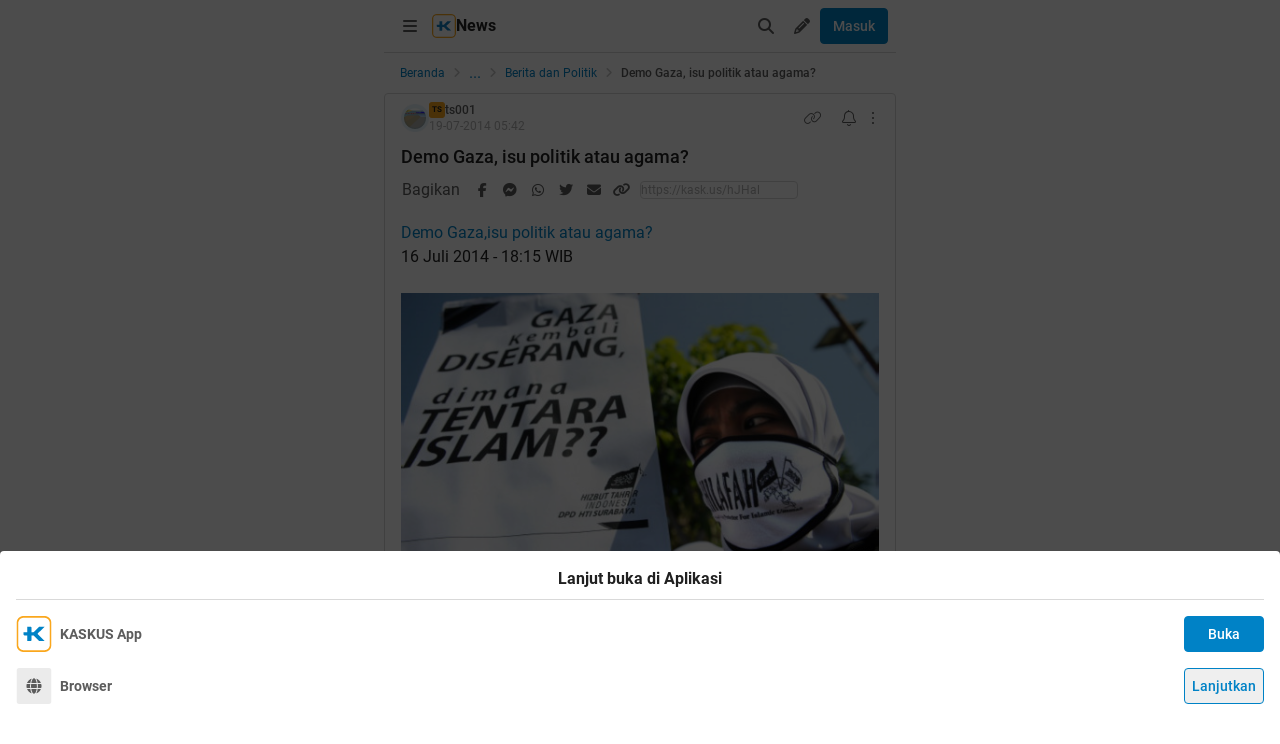

--- FILE ---
content_type: text/html; charset=utf-8
request_url: https://m.kaskus.co.id/post/53cd2d079252330e1b8b46bf?ref=profile&med=post
body_size: 25285
content:
<!DOCTYPE html><html lang="id"><head><meta charSet="utf-8"/><script async="">(function(w,d,s,l,i){w[l]=w[l]||[];w[l].push({'gtm.start':
new Date().getTime(),event:'gtm.js'});var f=d.getElementsByTagName(s)[0],
j=d.createElement(s),dl=l!='dataLayer'?'&l='+l:'';j.async=true;j.src=
'https://www.googletagmanager.com/gtm.js?id='+i+dl;f.parentNode.insertBefore(j,f);
})(window,document,'script','dataLayer','GTM-KGKS6M');</script><link rel="shortcut icon" href="//s.kaskus.id/favicon.ico?v=1.1"/><meta name="robots" content="index, follow"/><meta name="title" content="Demo Gaza, isu politik atau agama? | KASKUS"/><meta name="description" content="Demo Gaza,isu politik atau agama? 16 Juli 2014 - 18:15 WIB Sentimen anti-Yahudi dan Barat kembali mendapat tempat di Indonesia saat muncul aksi unjuk rasa beberapa kelompok berlabel Islam dalam mengecam aksi militer Israel di wilayah Gaza. Dalam aksi-aksinya yang digelar di berbagai kota besar, demonstrasi mereka hampir selalu mengaitkan serangan udara Israel itu dengan isu agama atau rasisme. Tetapi ini bukanlah satu-satunya cara pandang warga Indonesia dalam melihat konflik di wilayah itu, kata..."/><meta name="author" content="KASKUS"/><meta name="keywords" content="kaskus.co.id, kaskus, komunitas, berita, diskusi, cerita, tanya, jawab, jual beli, belanja"/><meta name="theme-color" content="#0082C6"/><meta name="viewport" content="width=device-width, initial-scale=1"/><meta property="og:type" content="website"/><meta property="og:url" content="https://m.kaskus.co.id/post/53cd2d079252330e1b8b46bf"/><meta property="og:title" content="Demo Gaza, isu politik atau agama? | KASKUS"/><meta property="og:description" content="Demo Gaza,isu politik atau agama? 16 Juli 2014 - 18:15 WIB Sentimen anti-Yahudi dan Barat kembali mendapat tempat di Indonesia saat muncul aksi unjuk rasa beberapa kelompok berlabel Islam dalam mengecam aksi militer Israel di wilayah Gaza. Dalam aksi-aksinya yang digelar di berbagai kota besar, demonstrasi mereka hampir selalu mengaitkan serangan udara Israel itu dengan isu agama atau rasisme. Tetapi ini bukanlah satu-satunya cara pandang warga Indonesia dalam melihat konflik di wilayah itu, kata..."/><meta property="og:image" content="http://wscdn.bbc.co.uk/worldservice/assets/images/2014/07/16/140716110345_gaza_512x288_getty.jpg"/><meta property="og:image:width" content="1200"/><meta property="og:image:height" content="630"/><meta property="twitter:image" content="http://wscdn.bbc.co.uk/worldservice/assets/images/2014/07/16/140716110345_gaza_512x288_getty.jpg"/><meta property="twitter:title" content="Demo Gaza, isu politik atau agama? | KASKUS"/><meta property="twitter:description" content="Demo Gaza,isu politik atau agama? 16 Juli 2014 - 18:15 WIB Sentimen anti-Yahudi dan Barat kembali mendapat tempat di Indonesia saat muncul aksi unjuk rasa beberapa kelompok berlabel Islam dalam mengecam aksi militer Israel di wilayah Gaza. Dalam aksi-aksinya yang digelar di berbagai kota besar, demonstrasi mereka hampir selalu mengaitkan serangan udara Israel itu dengan isu agama atau rasisme. Tetapi ini bukanlah satu-satunya cara pandang warga Indonesia dalam melihat konflik di wilayah itu, kata..."/><meta property="twitter:url" content="https://m.kaskus.co.id/post/53cd2d079252330e1b8b46bf"/><meta property="twitter:card" content="summary_large_image"/><meta property="twitter:site" content="@kaskus"/><meta property="twitter:creator" content="@kaskus"/><title>Demo Gaza, isu politik atau agama? | KASKUS</title><link rel="canonical" href="https://www.kaskus.co.id/post/53cd2d079252330e1b8b46bf"/><meta name="next-head-count" content="27"/><meta http-equiv="X-UA-Compatible" content="IE=edge"/><meta http-equiv="Pragma" content="no-cache"/><meta http-equiv="Expires" content="-1"/><meta http-equiv="imagetoolbar" content="no"/><meta http-equiv="Cache-Control" content="no-cache"/><meta http-equiv="content-language" content="id, en"/><meta name="spiders" content="all"/><meta name="rating" content="general"/><meta name="webcrawlers" content="all"/><meta name="copyright" content="&amp;copy; 1999-2026 Kaskus Networks All Right Reserved"/><meta property="og:site_name" content="KASKUS"/><meta property="fb:pages" content="356445735231"/><link rel="preconnect" href="https://s.kaskus.id"/><script async="">var PWT={},googletag=googletag||{};googletag.cmd=googletag.cmd||[],PWT.jsLoaded=function(){!function(){var t=document.createElement("script"),e="https:"==document.location.protocol;t.src=(e?"https:":"http:")+"//securepubads.g.doubleclick.net/tag/js/gpt.js";var o=document.getElementsByTagName("script")[0];o.parentNode.insertBefore(t,o)}()},function(){var t=window.location.href,e="";if(t.indexOf("pwtv=")>0){var o=/pwtv=(.*?)(&|$)/g.exec(t);o.length>=2&&o[1].length>0&&(e="/"+o[1])}var a=document.createElement("script");a.async=!0,a.type="text/javascript",a.src="//ads.pubmatic.com/AdServer/js/pwt/157375/1125"+e+"/pwt.js";var c=document.getElementsByTagName("script")[0];c.parentNode.insertBefore(a,c)}();</script><link rel="preload" href="https://s.kaskus.id/kaskus-next/_next/static/css/513952ca6a440f7e.css" as="style"/><link rel="stylesheet" href="https://s.kaskus.id/kaskus-next/_next/static/css/513952ca6a440f7e.css" data-n-g=""/><link rel="preload" href="https://s.kaskus.id/kaskus-next/_next/static/css/be36d70f52f3f3d8.css" as="style"/><link rel="stylesheet" href="https://s.kaskus.id/kaskus-next/_next/static/css/be36d70f52f3f3d8.css" data-n-p=""/><link rel="preload" href="https://s.kaskus.id/kaskus-next/_next/static/css/1c74ef3c9ab00bab.css" as="style"/><link rel="stylesheet" href="https://s.kaskus.id/kaskus-next/_next/static/css/1c74ef3c9ab00bab.css" data-n-p=""/><link rel="preload" href="https://s.kaskus.id/kaskus-next/_next/static/css/02c975e1765ce956.css" as="style"/><link rel="stylesheet" href="https://s.kaskus.id/kaskus-next/_next/static/css/02c975e1765ce956.css"/><link rel="preload" href="https://s.kaskus.id/kaskus-next/_next/static/css/1c0f988d6fcff29c.css" as="style"/><link rel="stylesheet" href="https://s.kaskus.id/kaskus-next/_next/static/css/1c0f988d6fcff29c.css"/><link rel="preload" href="https://s.kaskus.id/kaskus-next/_next/static/css/ae0f6b176f8a446a.css" as="style"/><link rel="stylesheet" href="https://s.kaskus.id/kaskus-next/_next/static/css/ae0f6b176f8a446a.css"/><link rel="preload" href="https://s.kaskus.id/kaskus-next/_next/static/css/6112131c36e33b96.css" as="style"/><link rel="stylesheet" href="https://s.kaskus.id/kaskus-next/_next/static/css/6112131c36e33b96.css"/><noscript data-n-css=""></noscript><script defer="" nomodule="" src="https://s.kaskus.id/kaskus-next/_next/static/chunks/polyfills-42372ed130431b0a.js"></script><script defer="" src="https://s.kaskus.id/kaskus-next/_next/static/chunks/1284.932b509cdfe14c9d.js"></script><script defer="" src="https://s.kaskus.id/kaskus-next/_next/static/chunks/302.c41885f2136061af.js"></script><script defer="" src="https://s.kaskus.id/kaskus-next/_next/static/chunks/5457.6e32dd5035208fd6.js"></script><script defer="" src="https://s.kaskus.id/kaskus-next/_next/static/chunks/436-6dc490e362e5f02b.js"></script><script defer="" src="https://s.kaskus.id/kaskus-next/_next/static/chunks/2156-9042280b238dbf4e.js"></script><script defer="" src="https://s.kaskus.id/kaskus-next/_next/static/chunks/9680-511e7fa23d2bca62.js"></script><script defer="" src="https://s.kaskus.id/kaskus-next/_next/static/chunks/4667-27624ae2818d225b.js"></script><script defer="" src="https://s.kaskus.id/kaskus-next/_next/static/chunks/1603-031fa18c81b85bd5.js"></script><script defer="" src="https://s.kaskus.id/kaskus-next/_next/static/chunks/4776-371ff0bbb8c961d4.js"></script><script defer="" src="https://s.kaskus.id/kaskus-next/_next/static/chunks/5563-b32768d1a9d095aa.js"></script><script defer="" src="https://s.kaskus.id/kaskus-next/_next/static/chunks/8068-9b867473dddb29d6.js"></script><script defer="" src="https://s.kaskus.id/kaskus-next/_next/static/chunks/2584-4e4b823a1f86f45d.js"></script><script defer="" src="https://s.kaskus.id/kaskus-next/_next/static/chunks/3436.70ea455d621ea93e.js"></script><script defer="" src="https://s.kaskus.id/kaskus-next/_next/static/chunks/6189.ade4daecff2108d7.js"></script><script defer="" src="https://s.kaskus.id/kaskus-next/_next/static/chunks/5130.a8266cdfa0e94c44.js"></script><script defer="" src="https://s.kaskus.id/kaskus-next/_next/static/chunks/9420.e23dec1bec0b5c5b.js"></script><script defer="" src="https://s.kaskus.id/kaskus-next/_next/static/chunks/1030.f25511f4c71d9da4.js"></script><script src="https://s.kaskus.id/kaskus-next/_next/static/chunks/webpack-0a9861b393b98046.js" defer=""></script><script src="https://s.kaskus.id/kaskus-next/_next/static/chunks/framework-c40ce48b8bb4f1fd.js" defer=""></script><script src="https://s.kaskus.id/kaskus-next/_next/static/chunks/main-1b136c4cf93c9a27.js" defer=""></script><script src="https://s.kaskus.id/kaskus-next/_next/static/chunks/pages/_app-58cc2edd4704dc5d.js" defer=""></script><script src="https://s.kaskus.id/kaskus-next/_next/static/chunks/1210-7d5212284eae01fc.js" defer=""></script><script src="https://s.kaskus.id/kaskus-next/_next/static/chunks/4593-fce22b0ad7e92f14.js" defer=""></script><script src="https://s.kaskus.id/kaskus-next/_next/static/chunks/7645-6f3455301a7fee7a.js" defer=""></script><script src="https://s.kaskus.id/kaskus-next/_next/static/chunks/5918-229ec51f49562019.js" defer=""></script><script src="https://s.kaskus.id/kaskus-next/_next/static/chunks/5198-517a248b61d1a402.js" defer=""></script><script src="https://s.kaskus.id/kaskus-next/_next/static/chunks/4538-cdf441270e65c860.js" defer=""></script><script src="https://s.kaskus.id/kaskus-next/_next/static/chunks/6976-0d97eedbeafcb0f5.js" defer=""></script><script src="https://s.kaskus.id/kaskus-next/_next/static/chunks/5154-0fc236ee77b218d4.js" defer=""></script><script src="https://s.kaskus.id/kaskus-next/_next/static/chunks/pages/mobile/post/%5B...ids%5D-e27339eebfbdb85c.js" defer=""></script><script src="https://s.kaskus.id/kaskus-next/_next/static/ZAOP3pKupMPN_HXSFoLNs/_buildManifest.js" defer=""></script><script src="https://s.kaskus.id/kaskus-next/_next/static/ZAOP3pKupMPN_HXSFoLNs/_ssgManifest.js" defer=""></script></head><body><div id="__next"><noscript><iframe title="google-tag-manager" src="https://www.googletagmanager.com/ns.html?id=GTM-KGKS6M" height="0" width="0" style="display:none;visibility:hidden"></iframe></noscript><script>!function(){try{var d=document.documentElement,c=d.classList;c.remove('light','dark');var e=localStorage.getItem('theme');if(e){c.add(e|| '')}else{c.add('light');}if(e==='light'||e==='dark'||!e)d.style.colorScheme=e||'light'}catch(t){}}();</script><div class="relative mx-auto flex flex-col min-h-screen bg-surface-primary sm:max-w-lg"><div class="flex-none sticky left-0 top-0 z-[51] w-full border-b border-divider bg-surface-primary"><div class="mx-auto flex w-full justify-between p-2"><div class="flex items-center"><div class="relative"><div class="relative"><div class="relative" data-title="sidebarMenuBurger"><span class="relative flex items-center justify-center cursor-pointer rounded-lg p-2 text-sm hover:bg-surface-secondary"><i class="icon_icon__z9JSK h-5 w-5 text-base fa-bars fa-solid h-4 w-4 cursor-pointer text-secondary"></i></span></div></div></div><div class="flex items-center gap-x-2"><a title="Kaskus" class="relative ml-1" id="kaskus-next-header-logo-square" href="https://m.kaskus.co.id"><img src="https://s.kaskus.id/assets/web_1.0/images/ic-kaskus.svg" alt="Kaskus" width="24" height="24"/></a><p class="font-bold text-primary">News</p></div><a title="Kaskus" class="relative ml-1 hidden" id="kaskus-next-header-logo" href="https://www.kaskus.co.id"><img src="https://s.kaskus.id/assets/web_1.0/images/logo-kaskus-white.svg" alt="Kaskus" width="128" height="20"/></a></div><div class="flex items-center gap-x-1"><span class="relative flex items-center justify-center cursor-pointer rounded-lg p-2 text-sm hover:bg-surface-secondary"><i class="icon_icon__z9JSK h-5 w-5 text-base fa-search fa-solid text-secondary"></i></span><div class="relative !inline-block"><div class="relative"><div class="flex"><span data-title="createThreadButton" class="relative flex items-center justify-center cursor-pointer rounded-lg p-2 text-sm hover:bg-surface-secondary"><i class="icon_icon__z9JSK h-5 w-5 text-base fa-pencil fa-solid text-secondary"></i></span></div><div class="menuDrawer_headerMenuDrawer__yS2pg bg-white text-secondary dark:bg-white-night md:!w-300p"></div></div></div><button class="button_button__cobsm button_regular___xVyZ button_primary__PYJul">Masuk</button></div></div></div><div class="fixed left-auto top-0 z-70 h-screen w-full bg-surface-primary pb-4 transition-all duration-300 ease-in-out sm:max-w-lg common_hide-scroll__9GOfc pointer-events-none -translate-x-full opacity-0 overflow-y-scroll"><div class="sticky left-auto top-0 z-80 w-full border-b border-divider bg-surface-primary px-4 py-4 sm:max-w-lg"><div class="flex items-center justify-between"><a title="Kaskus" class="relative mr-2" id="kaskus-next-header-logo" href="https://m.kaskus.co.id"><img src="https://s.kaskus.id/kaskus-next/next-assets/images/kaskus-logo-grayscaled.svg" alt="Kaskus" width="150" height="23"/></a><button><i class="icon_icon__z9JSK h-5 w-5 text-base fa-close fa-solid text-secondary"></i></button></div></div><div class="mt-8 flex flex-col gap-y-4 px-4"><div class="relative flex flex-col gap-y-4"><div class="flex w-full items-center justify-between"><p class="text-sm font-semibold text-secondary">Thread</p><i class="icon_icon__z9JSK h-5 w-5 text-base fa-pen fa-light cursor-pointer hover:bg-surface-secondary cursor-pointer text-secondary p-4 rounded-full hover:font-extrabold" title="Buat Thread"></i></div><a class="hover:!no-underline" title="For You" href="/home?tab=for_you_feeds"><div class="relative"><div class="group flex cursor-pointer items-center gap-x-2 rounded-3xl py-2 pl-3 hover:bg-surface-secondary select-none"><i class="icon_icon__z9JSK h-5 w-5 text-base fa-thumbs-up fa-light text-secondary group-hover:font-extrabold"></i><p class="text-xs font-medium text-secondary">For You</p></div></div></a><a class="hover:!no-underline" title="Hot Threads" href="/home?tab=hot"><div class="relative"><div class="group flex cursor-pointer items-center gap-x-2 rounded-3xl py-2 pl-3 hover:bg-surface-secondary select-none"><i class="icon_icon__z9JSK h-5 w-5 text-base fa-fire fa-light text-secondary group-hover:font-extrabold"></i><p class="text-xs font-medium text-secondary">Hot Threads</p></div></div></a><div class="h-[1px] w-full bg-divider mt-2"></div></div><div class="relative"><div class="relative flex flex-col gap-y-4"><div class="flex w-full items-center justify-between"><p class="text-sm font-semibold text-secondary">Komunitas</p><i class="icon_icon__z9JSK h-5 w-5 text-base fa-plus fa-light cursor-pointer hover:bg-surface-secondary cursor-pointer text-secondary p-4 rounded-full hover:font-extrabold" title="Buat Komunitas"></i></div><div class="flex w-full border border-solid border-divider rounded-full"><div class="flex items-center gap-2 w-full"><div class="relative h-9 px-1 flex-1 items-center flex border border-border rounded-3 text-sm text-primary bg-surface-secondary rounded-full w-full border-none text-xs"><i class="icon_icon__z9JSK h-5 w-5 text-base fa-search fa-solid text-secondary !w-9 !h-9"></i><input class="w-full overflow-hidden bg-surface-secondary placeholder:text-tertiary focus:outline-none flex-1" name="search" placeholder="Cari Komunitas" autoComplete="off" value=""/></div></div></div><a class="hover:!no-underline" title="Lihat Semua Komunitas" href="/komunitas/all"><div class="relative"><div class="group flex cursor-pointer items-center gap-x-2 rounded-3xl py-2 pl-3 hover:bg-surface-secondary select-none"><i class="icon_icon__z9JSK h-5 w-5 text-base fa-list-tree fa-light text-secondary group-hover:font-extrabold"></i><p class="text-xs font-medium text-secondary">Semua Komunitas</p></div></div></a></div></div><div class="h-[1px] w-full bg-divider"></div><div class="flex flex-col gap-y-4"><div class="flex w-full items-center justify-between"><p class="text-sm font-semibold text-secondary">Kategori</p></div><a title="Story" class="hover:!no-underline" href="/channel/1/story"><div class="relative"><div class="group flex cursor-pointer items-center gap-x-2 rounded-3xl py-2 pl-3 hover:bg-surface-secondary select-none"><div class="h-5 w-5 bg-contain bg-no-repeat py-1 dark:filter-primary" style="background-image:url(https://s.kaskus.id/img/tagicon/channel_20240418093555.png)"></div><p class="text-xs font-medium text-secondary">Story</p></div></div></a><a title="News" class="hover:!no-underline" href="/channel/5/news"><div class="relative"><div class="group flex cursor-pointer items-center gap-x-2 rounded-3xl py-2 pl-3 hover:bg-surface-secondary select-none"><div class="h-5 w-5 bg-contain bg-no-repeat py-1 dark:filter-primary" style="background-image:url(https://s.kaskus.id/img/tagicon/channel_20240418093612.png)"></div><p class="text-xs font-medium text-secondary">News</p></div></div></a><a title="Hobby" class="hover:!no-underline" href="/channel/2/hobby"><div class="relative"><div class="group flex cursor-pointer items-center gap-x-2 rounded-3xl py-2 pl-3 hover:bg-surface-secondary select-none"><div class="h-5 w-5 bg-contain bg-no-repeat py-1 dark:filter-primary" style="background-image:url(https://s.kaskus.id/img/tagicon/channel_20240418093628.png)"></div><p class="text-xs font-medium text-secondary">Hobby</p></div></div></a><a title="Games" class="hover:!no-underline" href="/channel/3/games"><div class="relative"><div class="group flex cursor-pointer items-center gap-x-2 rounded-3xl py-2 pl-3 hover:bg-surface-secondary select-none"><div class="h-5 w-5 bg-contain bg-no-repeat py-1 dark:filter-primary" style="background-image:url(https://s.kaskus.id/img/tagicon/channel_20240419095130.png)"></div><p class="text-xs font-medium text-secondary">Games</p></div></div></a><a title="Entertainment" class="hover:!no-underline" href="/channel/4/entertainment"><div class="relative"><div class="group flex cursor-pointer items-center gap-x-2 rounded-3xl py-2 pl-3 hover:bg-surface-secondary select-none"><div class="h-5 w-5 bg-contain bg-no-repeat py-1 dark:filter-primary" style="background-image:url(https://s.kaskus.id/img/tagicon/channel_20240327105652.png)"></div><p class="text-xs font-medium text-secondary">Entertainment</p></div></div></a><a title="Female" class="hover:!no-underline" href="/channel/10/female"><div class="relative"><div class="group flex cursor-pointer items-center gap-x-2 rounded-3xl py-2 pl-3 hover:bg-surface-secondary select-none"><div class="h-5 w-5 bg-contain bg-no-repeat py-1 dark:filter-primary" style="background-image:url(https://s.kaskus.id/img/tagicon/channel_20240327105721.png)"></div><p class="text-xs font-medium text-secondary">Female</p></div></div></a><a title="Tech" class="hover:!no-underline" href="/channel/6/tech"><div class="relative"><div class="group flex cursor-pointer items-center gap-x-2 rounded-3xl py-2 pl-3 hover:bg-surface-secondary select-none"><div class="h-5 w-5 bg-contain bg-no-repeat py-1 dark:filter-primary" style="background-image:url(https://s.kaskus.id/img/tagicon/channel_20240419095152.png)"></div><p class="text-xs font-medium text-secondary">Tech</p></div></div></a><a title="Automotive" class="hover:!no-underline" href="/channel/7/automotive"><div class="relative"><div class="group flex cursor-pointer items-center gap-x-2 rounded-3xl py-2 pl-3 hover:bg-surface-secondary select-none"><div class="h-5 w-5 bg-contain bg-no-repeat py-1 dark:filter-primary" style="background-image:url(https://s.kaskus.id/img/tagicon/channel_20240327104226.png)"></div><p class="text-xs font-medium text-secondary">Automotive</p></div></div></a><a title="Sports" class="hover:!no-underline" href="/channel/8/sports"><div class="relative"><div class="group flex cursor-pointer items-center gap-x-2 rounded-3xl py-2 pl-3 hover:bg-surface-secondary select-none"><div class="h-5 w-5 bg-contain bg-no-repeat py-1 dark:filter-primary" style="background-image:url(https://s.kaskus.id/img/tagicon/channel_20240327105751.png)"></div><p class="text-xs font-medium text-secondary">Sports</p></div></div></a><a title="Food &amp; Travel" class="hover:!no-underline" href="/channel/9/food-travel"><div class="relative"><div class="group flex cursor-pointer items-center gap-x-2 rounded-3xl py-2 pl-3 hover:bg-surface-secondary select-none"><div class="h-5 w-5 bg-contain bg-no-repeat py-1 dark:filter-primary" style="background-image:url(https://s.kaskus.id/img/tagicon/channel_20240419095116.png)"></div><p class="text-xs font-medium text-secondary">Food &amp; Travel</p></div></div></a></div><div class="h-[1px] w-full bg-divider"></div><div class="flex flex-col gap-y-4"><div class="flex w-full items-center justify-between"><p class="text-sm font-semibold text-secondary">Pengaturan</p></div><div class="relative"><div class="relative"><div class="flex w-full items-center justify-between pl-2"><div class="flex items-center gap-x-2"><i class="icon_icon__z9JSK h-5 w-5 text-base fa-moon fa-light text-secondary"></i><span class="text-xs font-medium text-secondary">Mode Malam</span><span class="bg-grey-6 rounded-md text-2xs text-white py-0.5 px-1">beta</span></div><span class="p-1"><div class="toggle_toggle__sguwZ"><label><input type="checkbox"/><span></span></label></div></span></div></div></div><div class="flex w-full items-center justify-between pl-2"><div class="flex items-center gap-x-2"><i class="icon_icon__z9JSK h-5 w-5 text-base fa-image fa-light text-secondary"></i><span class="text-xs font-medium text-secondary">Gambar</span></div><span class="p-1"><div class="toggle_toggle__sguwZ"><label><input type="checkbox" checked=""/><span></span></label></div></span></div></div><div class="h-[1px] w-full bg-divider"></div><div class="flex flex-col gap-y-4"><div class="flex w-full items-center justify-between"><p class="text-sm font-semibold text-secondary">Lainnya</p></div><a title="Tentang KASKUS" class="hover:!no-underline" href="https://bantuan.kaskus.co.id/hc/id/articles/214603718-Sekilas-Tentang-KASKUS"><div class="relative"><div class="group flex cursor-pointer items-center gap-x-2 rounded-3xl py-2 pl-3 hover:bg-surface-secondary select-none"><i class="icon_icon__z9JSK h-5 w-5 text-base fa-info-circle fa-light text-secondary group-hover:font-extrabold"></i><p class="text-xs font-medium text-secondary">Tentang KASKUS</p></div></div></a><a title="Syarat &amp; Ketentuan" class="hover:!no-underline" href="https://bantuan.kaskus.co.id/hc/id/articles/226392548-Syarat-dan-Ketentuan"><div class="relative"><div class="group flex cursor-pointer items-center gap-x-2 rounded-3xl py-2 pl-3 hover:bg-surface-secondary select-none"><i class="icon_icon__z9JSK h-5 w-5 text-base fa-book fa-light text-secondary group-hover:font-extrabold"></i><p class="text-xs font-medium text-secondary">Syarat &amp; Ketentuan</p></div></div></a><a title="Kebijakan Privasi" class="hover:!no-underline" href="https://bantuan.kaskus.co.id/hc/id/articles/226293627-Kebijakan-Privasi"><div class="relative"><div class="group flex cursor-pointer items-center gap-x-2 rounded-3xl py-2 pl-3 hover:bg-surface-secondary select-none"><i class="icon_icon__z9JSK h-5 w-5 text-base fa-shield-keyhole fa-light text-secondary group-hover:font-extrabold"></i><p class="text-xs font-medium text-secondary">Kebijakan Privasi</p></div></div></a><a title="Pusat Bantuan" class="hover:!no-underline" href="https://bantuan.kaskus.co.id/"><div class="relative"><div class="group flex cursor-pointer items-center gap-x-2 rounded-3xl py-2 pl-3 hover:bg-surface-secondary select-none"><i class="icon_icon__z9JSK h-5 w-5 text-base fa-handshake fa-light text-secondary group-hover:font-extrabold"></i><p class="text-xs font-medium text-secondary">Pusat Bantuan</p></div></div></a><a title="Hubungi Kami" class="hover:!no-underline" href="https://bantuan.kaskus.co.id/hc/id/requests/new"><div class="relative"><div class="group flex cursor-pointer items-center gap-x-2 rounded-3xl py-2 pl-3 hover:bg-surface-secondary select-none"><i class="icon_icon__z9JSK h-5 w-5 text-base fa-user-headset fa-light text-secondary group-hover:font-extrabold"></i><p class="text-xs font-medium text-secondary">Hubungi Kami</p></div></div></a><a title="KASKUS Plus" class="hover:!no-underline" href="https://plus.kaskus.co.id/"><div class="relative"><div class="group flex cursor-pointer items-center gap-x-2 rounded-3xl py-2 pl-3 hover:bg-surface-secondary select-none"><i class="icon_icon__z9JSK h-5 w-5 text-base fa-user-crown fa-light text-secondary group-hover:font-extrabold"></i><p class="text-xs font-medium text-secondary">KASKUS Plus</p></div></div></a><p class="text-xs text-secondary text-center mt-4">© <!-- -->2026<!-- --> KASKUS, PT Darta Media Indonesia. All rights reserved</p></div></div></div><div class="mx-auto w-full flex-1"><div class="fixed bottom-0 left-1/2 z-20 w-full -translate-x-1/2 bg-white dark:bg-grey-7 sm:max-w-lg shadow-[0_0_5px_0_rgba(0,0,0,0.2)]"><div id="div-gpt-ad-sticky-wap" class="ads_ads__FX52E w-full text-center text-center"></div><div class="absolute -top-[30px] right-0 cursor-pointer overflow-hidden rounded-l-lg bg-white p-1 pb-[10px] pt-1 text-center text-secondary shadow-[0_-1px_1px_0_rgba(0,0,0,0.2)] dark:bg-grey-7"><i class="icon_icon__z9JSK h-5 w-5 text-base fa-times fa-solid block h-4 w-4"></i></div></div><main class="w-full"><ul class="flex w-full list-none items-center sticky top-[52px] z-10 bg-white px-4 py-2 dark:bg-white-night"><li class="flex min-w-0 items-center text-xs flex-none"><a class="truncate text-blue dark:text-blue-night" title="Beranda" href="/?ref=postlist-10&amp;med=breadcrumb">Beranda</a><i class="icon_icon__z9JSK h-5 w-5 text-base fa-angle-right fa-solid mx-1 !h-4 !w-4 flex-none cursor-default !text-xs text-grey-3 dark:text-grey-5"></i></li><div class="relative flex items-center justify-center"><div class="cursor-pointer text-blue dark:text-blue-night">...</div><i class="icon_icon__z9JSK h-5 w-5 text-base fa-angle-right fa-solid mx-1 !h-4 !w-4 cursor-default !text-xs text-grey-3 dark:text-grey-5"></i></div><li class="flex min-w-0 items-center text-xs"><a class="truncate text-blue dark:text-blue-night" title="Berita dan Politik" href="/komunitas/10/berita-dan-politik?ref=postlist-10&amp;med=breadcrumb">Berita dan Politik</a><i class="icon_icon__z9JSK h-5 w-5 text-base fa-angle-right fa-solid mx-1 !h-4 !w-4 flex-none cursor-default !text-xs text-grey-3 dark:text-grey-5"></i></li><li class="flex min-w-0 items-center text-xs"><p class="m-0 inline cursor-default truncate break-all font-medium text-secondary">Demo Gaza, isu politik atau agama?</p></li></ul><div class="bg-surface-primary"><div class="relative"><div class="w-full bg-surface-primary"><div class="relative flex flex-col justify-between border-y md:border border-border border-solid md:rounded"><div class="px-4 pt-2"><div class="relative mb-2 flex items-center justify-between text-xs"><div class="relative w-full"><div class="flex items-center gap-2 w-full"><div class="flex relative cursor-pointer" style="width:28px;height:28px"><img src="https://s.kaskus.id/user/avatar/2013/12/31/avatar6272851_2.gif" alt="ts001" width="22.400000000000002" height="22.400000000000002" style="width:22.400000000000002px;height:22.400000000000002px" class="m-auto rounded-full object-cover"/><img src="https://s.kaskus.id/images/avatarborder/1.gif" alt="Avatar border" width="28" height="28" class="absolute top-0 left-0 w-full h-full"/></div><div class="flex flex-col gap-[2px]"><div class="flex items-center gap-1 lg:gap-2 text-xs"><span class="dark:bg-yellow-dark flex h-4 w-4 items-center justify-center rounded-3 bg-yellow text-center text-3xs font-bold leading-tight text-grey-7">TS</span><div class="htmlContentRenderer_html-content__ePjqJ font-medium text-secondary">ts001</div></div><time class="text-tertiary text-xs" dateTime="1405748533">19-07-2014 12:42</time></div></div></div><div class="flex items-center"><div class="relative"><div><i class="icon_icon__z9JSK h-5 w-5 text-base fa-link fa-light mr-2 hidden h-4 w-4 cursor-pointer !text-sm text-secondary lg:block"></i></div></div><div class="relative"><div><i class="icon_icon__z9JSK h-5 w-5 text-base fa-bell fa-light ml-2 cursor-pointer text-secondary" data-title="subscribeThreadButton"></i></div></div><i class="icon_icon__z9JSK h-5 w-5 text-base fa-ellipsis-vertical fa-light cursor-pointer pl-2 text-secondary" data-title="postOptions"></i></div></div><div class="mb-1 block flex-1 text-lg font-medium visited:text-tertiary"><div class="inline break-words align-middle overflow-auto">Demo Gaza, isu politik atau agama?</div></div></div><div class="relative mx-4 mt-4 break-words"><div class="htmlContentRenderer_html-content__ePjqJ"><a target="_blank" href="http://www.bbc.co.uk/indonesia/berita_indonesia/2014/07/140716_demo_gaza_politik_agama.shtml" rel="ugc" onclick="dataLayer.push({'event': 'trackEvent','eventDetails.category': 'outbond', 'eventDetails.action': 'click', 'eventDetails.label': 'http://www.bbc.co.uk/indonesia/berita_indonesia/2014/07/140716_demo_gaza_politik_agama.shtml'});">Demo Gaza,isu politik atau agama?</a><br />
<span data-attr="size" data-value="v_3" style="font-size:16px !important;">16 Juli 2014 - 18:15 WIB </span><br />
<br />
<img src="https://dl.kaskus.id/wscdn.bbc.co.uk/worldservice/assets/images/2014/07/16/140716110345_gaza_512x288_getty.jpg" border="0" alt="Demo Gaza, isu politik atau agama? " /><br />
<b><span data-attr="size" data-value="v_4" style="font-size:18px !important;">Sentimen anti-Yahudi dan Barat kembali mendapat tempat di Indonesia saat muncul aksi unjuk rasa beberapa kelompok berlabel Islam dalam mengecam aksi militer Israel di wilayah Gaza.</span></b><br />
<br />
Dalam aksi-aksinya yang digelar di berbagai kota besar, demonstrasi mereka hampir selalu mengaitkan serangan udara Israel itu dengan isu agama atau rasisme.<br />
<br />
Tetapi ini bukanlah satu-satunya cara pandang warga Indonesia dalam melihat konflik di wilayah itu, kata seorang pengamat.<br />
<br />
Dalam skala yang jauh lebih kecil, muncul pula kecaman terhadap aksi militer Israel itu, tetapi mereka melihatnya dari sisi kemanusiaan semata.<br />
<br />
&quot;Di Palestina 'kan tidak semua warga Muslim. Ada Nasrani, ada Yahudinya. Jadi, kalau disebut (kasus) murni agama, kayaknya nggak mungkin,&quot; kata seorang warga Jakarta, Dedi, yang bekerja di sebuah perusahaan swasta.<br />
<br />
Sikap agak berbeda diungkapkan warga Jakarta lainnya, Dewi: &quot;Ini masalah kemanusiaan, cuma akhirnya berujung pada masalah politik dan agama.&quot;<br />
<br />
Sementara, warga Jakarta bernama Tomas, menyatakan menolak aksi-aksi yang mengaitkan aksi kekerasan di Gaza dari kaca mata agama. &quot;Di Indonesia, sepertinya terlalu didorong-dorong ke konflik agama.&quot;<br />
<br />
&quot;Karena ini 'kan cuma perebutan wilayah antara Israel dan Palestina. Jadi kita semestinya melihat ini dari sisi tragedi kemanusiaan,&quot; kata Tomas.<br />
<br />
Bagaimanapun, adanya dua sudut pandang berbeda dalam meneropong serangan militer Israel ke Gaza, merupakan kenyataan yang mewarnai sikap sebagian masyarakat Indonesia, sejauh ini.<br />
<br />
Cara pandang yang berbeda dalam melihat kasus Palestina terlihat pula di dunia media sosial. Hal ini bisa dilihat dari simbol-simbol serta kutipan tautan yang digunakan para pendukungnya di Facebook atau Twitter.<br />
'Isu Palestina dieksploitasi'<br />
<br />
Namun demikian, menurut pengamat masalah Timur Tengah dari The Indonesian Society for Middle East Studies, Smith Alhadar, cara pandang yang mengaitkan kasus Gaza dengan isu agama, lebih mendapat tempat dalam ingatan kolektif masyarakat Indonesia.<br />
<br />
&quot;Di masyarakat Indonesia, memang ada yang sengaja mengeksploitasi masalah Palestina untuk kepentingan politiknya. Tapi ada juga yang mendudukkan masalah Palestina secara proporsional, dengan melihat ini adalah masalah politik,&quot; kata Smith kepada wartawan BBC Indonesia, Heyder Affan, Selasa (15/07) sore.<br />
<br />
Faktanya, menurutnya, suara-suara dari ormas atau partai politik berazas Islam yang melihat kasus Palestina dari kaca mata &quot;agama&quot; lebih nyaring terdengar.<br />
<br />
&quot;Ini tidak terlepas dari kesamaan agama dan kebetulan terjadi saat Ramadhan,&quot; katanya menganalisis. &quot;Sehingga, mengaburkan masalah sesungguhnya yang terjadi di Palestina saat ini.&quot;<br />
<br />
Kecenderungan seperti ini, lanjutnya, membuat media-media terkemuka di Indonesia lebih mengedepankan &quot;sentimen keagamaan dibandingkan masalah sesungguhnya antara Palestina dan Israel.&quot;<br />
<br />
Apabila sentimen seperti ini dibiarkan, masih menurut Smith, akan menyebabkan &quot;fanatisme buta&quot; di kalangan Muslim Indonesia.<br />
<br />
&quot;Sehingga masalah Palestina terus menjaid beban pemerintah Indonesia, siapa pun (Presiden) yang akan berkuasa nanti,&quot; tambahnya.<br />
<br />
Pekan lalu, pemerintah Indonesia melalui Klik Menteri Luar Negeri Marty Natalegawa, menyatakan prihatin terhadap apa yang disebutnya sebagai &quot;aksi militer Israel di Gaza.&quot; <br />
<br />
Marty dalam wawancara dengan BBC Indonesia juga menegaskan, Indonesia perlu bekerja sama melalui forum PBB, termasuk Dewan Keamanan, Sidang Majelis Umum PBB, Dewan HAM di Jenewa guna memastikan aksi militer Israel segera dihentikan.<br />
<br />
Indonesia sejauh ini tidak pernah berniat membuka hubungan diplomatik dengan Israel, walaupun ide ini telah berulang kali diusulkan sejumlah pihak.<br />
<br />
Dalam berbagai pernyataan, Indonesia selalu menekankan pembukaan hubungan diplomatik dengan Israel tidak akan pernah terjadi selama Palestina belum berdiri sebagai negara yang merdeka secara penuh.<br />
<br />
<br />
<br />
<br />
Pepatah pernah berkata, buah jatuh gak jauh dari pohonnya dan terjadi kepada mentri yang disebutkan diberita.<br />
Menurut ane,ini konflik Gaza konflik perebutan kekuasaan. Tapi ane pernah baca,udah ditafsirkan konflik ini dimasing-masing kitab agama,khusunya Nasrani dan Muslim.</div></div><div class="px-4"><div class="mt-2 w-full py-2"><div class="flex w-full justify-between mt-1"><div class="flex"><div class="flex items-center"><div class="mr-2 cursor-pointer"><i class="icon_icon__z9JSK h-5 w-5 text-base fa-arrow-alt-up fa-light cursor-pointer hover:bg-surface-secondary !text-base text-secondary" data-title="upvoteButton"></i></div><div class="text-xs text-secondary">0</div><div class="ml-2 cursor-pointer"><i class="icon_icon__z9JSK h-5 w-5 text-base fa-arrow-alt-down fa-light cursor-pointer hover:bg-surface-secondary !text-base text-secondary" data-title="downvoteButton"></i></div></div><div class="ml-2 flex items-center text-secondary hover:bg-surface-secondary cursor-pointer rounded"><div class="relative"><div><i class="icon_icon__z9JSK h-5 w-5 text-base fa-chart-simple fa-light !text-base"></i></div></div><div class="ml-2 text-xs">2.2K</div></div><div class="ml-2 flex"><div class="relative text-base text-secondary"><div class="flex h-full cursor-pointer items-center justify-center rounded  hover:bg-surface-secondary"><div class="flex h-full items-center select-none"><i class="icon_icon__z9JSK h-5 w-5 text-base fa-share-nodes fa-light box-border !h-full !text-base share_sharer-icon__5HRAT"></i></div></div></div></div></div><div class="flex items-center"><div class="mr-2 flex cursor-pointer items-center rounded p-1 lg:mr-4 hover:bg-surface-secondary text-secondary"><i class="icon_icon__z9JSK h-5 w-5 text-base fa-comment-quote fa-light text-base"></i><div class="ml-1 hidden text-xs lg:block">Kutip</div></div><div class="flex cursor-pointer items-center rounded p-1 text-secondary hover:bg-surface-secondary"><div class="flex cursor-pointer items-center rounded"><i class="icon_icon__z9JSK h-5 w-5 text-base fa-comment fa-light text-base"></i></div><div class="ml-1 flex text-xs">20<div class="ml-1 hidden text-xs lg:block">Balasan</div></div></div></div></div></div></div><div class="p-4 border-t border-solid border-border"><div class="w-full rounded border border-solid border-border bg-surface-tertiary"><div class="flex items-center justify-between p-2 gap-2"><div class="flex flex-auto items-center gap-2"><div class="flex relative cursor-pointer" style="width:28px;height:28px"><img src="https://s.kaskus.id/user/avatar/default.png" alt="Guest" width="22.400000000000002" height="22.400000000000002" style="width:22.400000000000002px;height:22.400000000000002px" class="m-auto rounded-full object-cover"/><img src="https://s.kaskus.id/images/avatarborder/1.gif" alt="Avatar border" width="28" height="28" class="absolute top-0 left-0 w-full h-full"/></div></div><div class="w-full flex-auto text-sm text-tertiary">Komentar yang asik ya</div></div></div><div class="flex flex-col gap-4"></div></div></div></div><div class="bg-white px-4 py-2 dark:bg-white-night rounded border border-border border-solid mx-4 my-6"><div class="pb-2 text-xs text-primary">Mari bergabung, dapatkan informasi dan teman baru!</div><div class="flex"><div class="relative flex flex-none"><img src="https://s.kaskus.id/r200x200/ficon/image-10.png" alt="Berita dan Politik" width="36" height="36" class="block w-full !h-9 !w-9" loading="lazy" draggable="true"/></div><div class="mx-2"><div class="text-sm text-primary min-w-0"><span class="font-bold align-middle break-words min-w-0">Berita dan Politik</span><span class="inline-block align-middle leading-4"><div class="relative"><div class="relative"><img src="https://s.kaskus.id/kaskus-next/next-assets/images/icon-official-badge.svg" class="w-4 h-4 ml-1" width="16" height="16" alt="KASKUS Official" title="KASKUS Official"/></div></div></span></div><div class="text-xs text-secondary"><span class="mr-1">691.8K</span><span class="mr-1">Thread</span>•<span class="ml-1">57K</span><span class="ml-1">Anggota</span></div></div><button class="button_button__cobsm button_regular___xVyZ button_secondary__mEcel ml-auto rounded">Gabung</button></div></div><div id="div-gpt-ad-middle1-wap" class="ads_ads__FX52E py-2 text-center text-center"></div><div></div><div class="relative inline-block"><div class="flex cursor-pointer items-center text-sm font-medium text-secondary p-2 select-none"><div class="mr-2 text-primary font-normal">Urutkan</div><div class="bg-surface-primary border border-solid border-border flex items-center p-2 rounded">Terlama<i class="icon_icon__z9JSK h-5 w-5 text-base fa-angle-down fa-solid ml-2 text-secondary"></i></div></div></div><div class="mb-1 flex w-full flex-wrap"><div class="items-centers flex w-full flex-wrap justify-between border-b bg-white p-2 px-4 dark:border-b-night-border dark:bg-grey-7"><div class="flex items-center"><div class="mr-2 h-8 w-8 flex-none animate-pulse rounded-full bg-grey-3"></div><div class="flex"><div class="flex h-3 w-24 animate-pulse bg-grey-3"></div><div class="ml-2 flex h-3 w-20 animate-pulse bg-grey-3"></div></div></div><div class="flex py-2"><div class="ml-2 flex h-3 w-4 animate-pulse bg-grey-3"></div><div class="ml-2 flex h-3 w-2 animate-pulse bg-grey-3"></div></div><div class="flex w-full flex-wrap py-2"><div class="mt-2 flex h-4 w-full animate-pulse bg-grey-3"></div><div class="mt-2 flex h-4 w-1/2 animate-pulse bg-grey-3"></div><div class="mt-2 flex h-4 w-3/4 animate-pulse bg-grey-3"></div></div><div class="flex w-full justify-between py-2"><div class="flex"><div class="flex h-5 w-16 animate-pulse bg-grey-3"></div><div class="ml-2 flex h-5 w-16 animate-pulse bg-grey-3"></div></div><div class="flex"><div class="flex h-5 w-3 animate-pulse bg-grey-3"></div><div class="ml-2 flex h-5 w-2 animate-pulse bg-grey-3"></div></div></div></div><div class="flex w-full bg-grey-0 p-2 px-4 dark:bg-grey-8"><div class="flex h-5 w-32 animate-pulse bg-grey-3"></div></div></div><div class="mb-1 flex w-full flex-wrap"><div class="items-centers flex w-full flex-wrap justify-between border-b bg-white p-2 px-4 dark:border-b-night-border dark:bg-grey-7"><div class="flex items-center"><div class="mr-2 h-8 w-8 flex-none animate-pulse rounded-full bg-grey-3"></div><div class="flex"><div class="flex h-3 w-24 animate-pulse bg-grey-3"></div><div class="ml-2 flex h-3 w-20 animate-pulse bg-grey-3"></div></div></div><div class="flex py-2"><div class="ml-2 flex h-3 w-4 animate-pulse bg-grey-3"></div><div class="ml-2 flex h-3 w-2 animate-pulse bg-grey-3"></div></div><div class="flex w-full flex-wrap py-2"><div class="mt-2 flex h-4 w-full animate-pulse bg-grey-3"></div><div class="mt-2 flex h-4 w-1/2 animate-pulse bg-grey-3"></div><div class="mt-2 flex h-4 w-3/4 animate-pulse bg-grey-3"></div></div><div class="flex w-full justify-between py-2"><div class="flex"><div class="flex h-5 w-16 animate-pulse bg-grey-3"></div><div class="ml-2 flex h-5 w-16 animate-pulse bg-grey-3"></div></div><div class="flex"><div class="flex h-5 w-3 animate-pulse bg-grey-3"></div><div class="ml-2 flex h-5 w-2 animate-pulse bg-grey-3"></div></div></div></div><div class="flex w-full bg-grey-0 p-2 px-4 dark:bg-grey-8"><div class="flex h-5 w-32 animate-pulse bg-grey-3"></div></div></div><div class="mb-1 flex w-full flex-wrap"><div class="items-centers flex w-full flex-wrap justify-between border-b bg-white p-2 px-4 dark:border-b-night-border dark:bg-grey-7"><div class="flex items-center"><div class="mr-2 h-8 w-8 flex-none animate-pulse rounded-full bg-grey-3"></div><div class="flex"><div class="flex h-3 w-24 animate-pulse bg-grey-3"></div><div class="ml-2 flex h-3 w-20 animate-pulse bg-grey-3"></div></div></div><div class="flex py-2"><div class="ml-2 flex h-3 w-4 animate-pulse bg-grey-3"></div><div class="ml-2 flex h-3 w-2 animate-pulse bg-grey-3"></div></div><div class="flex w-full flex-wrap py-2"><div class="mt-2 flex h-4 w-full animate-pulse bg-grey-3"></div><div class="mt-2 flex h-4 w-1/2 animate-pulse bg-grey-3"></div><div class="mt-2 flex h-4 w-3/4 animate-pulse bg-grey-3"></div></div><div class="flex w-full justify-between py-2"><div class="flex"><div class="flex h-5 w-16 animate-pulse bg-grey-3"></div><div class="ml-2 flex h-5 w-16 animate-pulse bg-grey-3"></div></div><div class="flex"><div class="flex h-5 w-3 animate-pulse bg-grey-3"></div><div class="ml-2 flex h-5 w-2 animate-pulse bg-grey-3"></div></div></div></div><div class="flex w-full bg-grey-0 p-2 px-4 dark:bg-grey-8"><div class="flex h-5 w-32 animate-pulse bg-grey-3"></div></div></div><div class="mb-1 flex w-full flex-wrap"><div class="items-centers flex w-full flex-wrap justify-between border-b bg-white p-2 px-4 dark:border-b-night-border dark:bg-grey-7"><div class="flex items-center"><div class="mr-2 h-8 w-8 flex-none animate-pulse rounded-full bg-grey-3"></div><div class="flex"><div class="flex h-3 w-24 animate-pulse bg-grey-3"></div><div class="ml-2 flex h-3 w-20 animate-pulse bg-grey-3"></div></div></div><div class="flex py-2"><div class="ml-2 flex h-3 w-4 animate-pulse bg-grey-3"></div><div class="ml-2 flex h-3 w-2 animate-pulse bg-grey-3"></div></div><div class="flex w-full flex-wrap py-2"><div class="mt-2 flex h-4 w-full animate-pulse bg-grey-3"></div><div class="mt-2 flex h-4 w-1/2 animate-pulse bg-grey-3"></div><div class="mt-2 flex h-4 w-3/4 animate-pulse bg-grey-3"></div></div><div class="flex w-full justify-between py-2"><div class="flex"><div class="flex h-5 w-16 animate-pulse bg-grey-3"></div><div class="ml-2 flex h-5 w-16 animate-pulse bg-grey-3"></div></div><div class="flex"><div class="flex h-5 w-3 animate-pulse bg-grey-3"></div><div class="ml-2 flex h-5 w-2 animate-pulse bg-grey-3"></div></div></div></div><div class="flex w-full bg-grey-0 p-2 px-4 dark:bg-grey-8"><div class="flex h-5 w-32 animate-pulse bg-grey-3"></div></div></div><div class="mb-1 flex w-full flex-wrap"><div class="items-centers flex w-full flex-wrap justify-between border-b bg-white p-2 px-4 dark:border-b-night-border dark:bg-grey-7"><div class="flex items-center"><div class="mr-2 h-8 w-8 flex-none animate-pulse rounded-full bg-grey-3"></div><div class="flex"><div class="flex h-3 w-24 animate-pulse bg-grey-3"></div><div class="ml-2 flex h-3 w-20 animate-pulse bg-grey-3"></div></div></div><div class="flex py-2"><div class="ml-2 flex h-3 w-4 animate-pulse bg-grey-3"></div><div class="ml-2 flex h-3 w-2 animate-pulse bg-grey-3"></div></div><div class="flex w-full flex-wrap py-2"><div class="mt-2 flex h-4 w-full animate-pulse bg-grey-3"></div><div class="mt-2 flex h-4 w-1/2 animate-pulse bg-grey-3"></div><div class="mt-2 flex h-4 w-3/4 animate-pulse bg-grey-3"></div></div><div class="flex w-full justify-between py-2"><div class="flex"><div class="flex h-5 w-16 animate-pulse bg-grey-3"></div><div class="ml-2 flex h-5 w-16 animate-pulse bg-grey-3"></div></div><div class="flex"><div class="flex h-5 w-3 animate-pulse bg-grey-3"></div><div class="ml-2 flex h-5 w-2 animate-pulse bg-grey-3"></div></div></div></div><div class="flex w-full bg-grey-0 p-2 px-4 dark:bg-grey-8"><div class="flex h-5 w-32 animate-pulse bg-grey-3"></div></div></div><div class="p-4 md:rounded border-b md:border border-solid border-border"><div class="w-full rounded border border-solid border-border bg-surface-tertiary"><div class="flex items-center justify-between p-2 gap-2"><div class="flex flex-auto items-center gap-2"><div class="flex relative cursor-pointer" style="width:28px;height:28px"><img src="https://s.kaskus.id/user/avatar/default.png" alt="Guest" width="22.400000000000002" height="22.400000000000002" style="width:22.400000000000002px;height:22.400000000000002px" class="m-auto rounded-full object-cover"/><img src="https://s.kaskus.id/images/avatarborder/1.gif" alt="Avatar border" width="28" height="28" class="absolute top-0 left-0 w-full h-full"/></div></div><div class="w-full flex-auto text-sm text-tertiary">Komentar yang asik ya</div></div></div><div class="flex flex-col gap-4"></div></div></div></div></main><div class="text-blue-500 fixed bottom-20 right-2 z-30 rounded-full bg-black/20 p-3 text-sm text-white opacity-0 transition duration-150 ease-in-out dark:bg-grey-4/80"><i class="icon_icon__z9JSK h-5 w-5 text-base fa-arrow-up fa-solid h-4 w-4"></i></div></div><footer class="flex-none mt-3 w-full items-center justify-center bg-grey-2 dark:bg-grey-8"><div class="flex items-center justify-center text-secondary py-3"><span class="mr-2 text-2xs lg:text-xs">Ikuti KASKUS di</span><div class="flex items-center justify-center"><a href="http://www.facebook.com/officialkaskus" title="facebook" aria-label="facebook" target="_blank" rel="noopener noreferrer"><i class="icon_icon__z9JSK h-5 w-5 text-base fa-facebook fa-brands mx-2 !h-7 !w-7 text-2xl"></i></a><a href="https://twitter.com/kaskus" title="twitter" aria-label="twitter" target="_blank" rel="noopener noreferrer"><i class="icon_icon__z9JSK h-5 w-5 text-base fa-twitter fa-brands mx-2 !h-7 !w-7 text-2xl"></i></a><a href="http://www.instagram.com/kaskusnetworks" title="instagram" aria-label="instagram" target="_blank" rel="noopener noreferrer"><i class="icon_icon__z9JSK h-5 w-5 text-base fa-instagram fa-brands mx-2 !h-7 !w-7 text-2xl"></i></a><a href="http://www.youtube.com/user/kaskusnetworks" title="youtube" aria-label="youtube" target="_blank" rel="noopener noreferrer"><i class="icon_icon__z9JSK h-5 w-5 text-base fa-youtube fa-brands mx-2 !h-7 !w-7 text-2xl"></i></a></div></div><div class="py-5 text-center text-xs text-secondary">© <!-- -->2026<!-- --> KASKUS, PT Darta Media Indonesia. All rights reserved.</div></footer></div><div class="text-blue-500 fixed bottom-20 right-2 z-30 rounded-full bg-black/20 p-3 text-sm text-white opacity-0 transition duration-150 ease-in-out dark:bg-grey-4/80"><i class="icon_icon__z9JSK h-5 w-5 text-base fa-arrow-up fa-solid h-4 w-4"></i></div></div><script id="__NEXT_DATA__" type="application/json">{"props":{"pageProps":{"fallback":{"#url:\"/threads?post_id=53cd2d079252330e1b8b46bf\",":{"data":{"id":"53ca0535a1cb17b52b8b45ee","title":"Demo Gaza, isu politik atau agama?","slug":"demo-gaza-isu-politik-atau-agama","type":1,"thumbnail":{"url":"http://wscdn.bbc.co.uk/worldservice/assets/images/2014/07/16/140716110345_gaza_512x288_getty.jpg","is_censored":false},"commerce_type":0,"image_count":1,"is_subscribed":false,"community":{"id":"10","name":"Berita dan Politik","icon":{"url":"https://s.kaskus.id/ficon/image-10.png","is_censored":false},"description":"Forum diskusi dan berbagi berita dari dalam maupun luar negeri. Mulai dari ideologi, politik, ekonomi, sosial dan budaya.","official_status":1,"cover":"","membership_status":0,"type":0,"meta":{"total_threads":691798,"total_members":57024,"total_posts":34770818},"allow_chat":false,"allow_chat_notification":true},"meta":{"total_views":2157,"total_replies":20,"total_root_replies":20,"moderation_status":{"visibility_status":1,"is_sticky":false,"is_open":true},"thread_status":{"hot_thread_status":0,"is_creator":false},"disable_index_next_page":false,"excluded_from_ht":false},"thread_starter":{"id":"6272851","display_name":"ts001","display_name_html":"ts001","username":"ts001","title":"KASKUS Addict","avatar":"https://s.kaskus.id/user/avatar/2013/12/31/avatar6272851_2.gif","avatar_border_url":"https://s.kaskus.id/images/avatarborder/1.gif","is_online":false,"biography":"","status":{"last_login":1411477692,"is_online":false},"total_posts":1133,"reputation_info":{"enable_reputation":1,"reputation":25,"reputation_title":"sedang di jalan yg benar","reputation_box":1},"is_banned":false,"is_ignored":false,"community_role":{"id":"0","title":"other"}},"last_post":{"id":"53d22488d44f9fd6558b47be","dateline":1406280840,"user":{"id":"6272851","display_name":"ts001","display_name_html":"ts001","username":"ts001","title":"","avatar":"https://s.kaskus.id/user/avatar/2013/12/31/avatar6272851_2.gif","avatar_border_url":"","biography":""}},"first_post":{"id":"53ca0535a1cb17b52b8b45ef","dateline":1405748533,"user":{"id":"6272851","display_name":"ts001","display_name_html":"ts001","username":"ts001","title":"KASKUS Addict","avatar":"https://s.kaskus.id/user/avatar/2013/12/31/avatar6272851_2.gif","avatar_border_url":"https://s.kaskus.id/images/avatarborder/1.gif","is_online":false,"biography":"","status":{"last_login":1411477692,"is_online":false},"total_posts":1133,"reputation_info":{"enable_reputation":1,"reputation":25,"reputation_title":"sedang di jalan yg benar","reputation_box":1},"is_banned":false,"is_ignored":false,"community_role":{"id":"0","title":""}},"title":"Demo Gaza, isu politik atau agama?","is_subscribed":false,"meta":{"total_replies":0,"visibility_status":1,"vote_info":{"total_reputations":0,"vote_status":0,"total_voters":0,"voters":[]}},"content":{"text":"Demo Gaza,isu politik atau agama? 16 Juli 2014 - 18:15 WIB Sentimen anti-Yahudi dan Barat kembali mendapat tempat di Indonesia saat muncul aksi unjuk rasa beberapa kelompok berlabel Islam dalam mengecam aksi militer Israel di wilayah Gaza. Dalam aksi-aksinya yang digelar di berbagai kota besar, demonstrasi mereka hampir selalu mengaitkan serangan udara Israel itu dengan isu agama atau rasisme. Tetapi ini bukanlah satu-satunya cara pandang warga Indonesia dalam melihat konflik di wilayah itu, kata...","html":"\u003ca target=\"_blank\" href=\"http://www.bbc.co.uk/indonesia/berita_indonesia/2014/07/140716_demo_gaza_politik_agama.shtml\" rel=\"ugc\" onclick=\"dataLayer.push({'event': 'trackEvent','eventDetails.category': 'outbond', 'eventDetails.action': 'click', 'eventDetails.label': 'http://www.bbc.co.uk/indonesia/berita_indonesia/2014/07/140716_demo_gaza_politik_agama.shtml'});\"\u003eDemo Gaza,isu politik atau agama?\u003c/a\u003e\u003cbr /\u003e\n\u003cspan data-attr=\"size\" data-value=\"v_3\" style=\"font-size:16px !important;\"\u003e16 Juli 2014 - 18:15 WIB \u003c/span\u003e\u003cbr /\u003e\n\u003cbr /\u003e\n\u003cimg class=\"mls-img\" data-src=\"https://dl.kaskus.id/wscdn.bbc.co.uk/worldservice/assets/images/2014/07/16/140716110345_gaza_512x288_getty.jpg\" border=\"0\" alt=\"kaskus-image\" /\u003e\u003cbr /\u003e\n\u003cb\u003e\u003cspan data-attr=\"size\" data-value=\"v_4\" style=\"font-size:18px !important;\"\u003eSentimen anti-Yahudi dan Barat kembali mendapat tempat di Indonesia saat muncul aksi unjuk rasa beberapa kelompok berlabel Islam dalam mengecam aksi militer Israel di wilayah Gaza.\u003c/span\u003e\u003c/b\u003e\u003cbr /\u003e\n\u003cbr /\u003e\nDalam aksi-aksinya yang digelar di berbagai kota besar, demonstrasi mereka hampir selalu mengaitkan serangan udara Israel itu dengan isu agama atau rasisme.\u003cbr /\u003e\n\u003cbr /\u003e\nTetapi ini bukanlah satu-satunya cara pandang warga Indonesia dalam melihat konflik di wilayah itu, kata seorang pengamat.\u003cbr /\u003e\n\u003cbr /\u003e\nDalam skala yang jauh lebih kecil, muncul pula kecaman terhadap aksi militer Israel itu, tetapi mereka melihatnya dari sisi kemanusiaan semata.\u003cbr /\u003e\n\u003cbr /\u003e\n\u0026quot;Di Palestina 'kan tidak semua warga Muslim. Ada Nasrani, ada Yahudinya. Jadi, kalau disebut (kasus) murni agama, kayaknya nggak mungkin,\u0026quot; kata seorang warga Jakarta, Dedi, yang bekerja di sebuah perusahaan swasta.\u003cbr /\u003e\n\u003cbr /\u003e\nSikap agak berbeda diungkapkan warga Jakarta lainnya, Dewi: \u0026quot;Ini masalah kemanusiaan, cuma akhirnya berujung pada masalah politik dan agama.\u0026quot;\u003cbr /\u003e\n\u003cbr /\u003e\nSementara, warga Jakarta bernama Tomas, menyatakan menolak aksi-aksi yang mengaitkan aksi kekerasan di Gaza dari kaca mata agama. \u0026quot;Di Indonesia, sepertinya terlalu didorong-dorong ke konflik agama.\u0026quot;\u003cbr /\u003e\n\u003cbr /\u003e\n\u0026quot;Karena ini 'kan cuma perebutan wilayah antara Israel dan Palestina. Jadi kita semestinya melihat ini dari sisi tragedi kemanusiaan,\u0026quot; kata Tomas.\u003cbr /\u003e\n\u003cbr /\u003e\nBagaimanapun, adanya dua sudut pandang berbeda dalam meneropong serangan militer Israel ke Gaza, merupakan kenyataan yang mewarnai sikap sebagian masyarakat Indonesia, sejauh ini.\u003cbr /\u003e\n\u003cbr /\u003e\nCara pandang yang berbeda dalam melihat kasus Palestina terlihat pula di dunia media sosial. Hal ini bisa dilihat dari simbol-simbol serta kutipan tautan yang digunakan para pendukungnya di Facebook atau Twitter.\u003cbr /\u003e\n'Isu Palestina dieksploitasi'\u003cbr /\u003e\n\u003cbr /\u003e\nNamun demikian, menurut pengamat masalah Timur Tengah dari The Indonesian Society for Middle East Studies, Smith Alhadar, cara pandang yang mengaitkan kasus Gaza dengan isu agama, lebih mendapat tempat dalam ingatan kolektif masyarakat Indonesia.\u003cbr /\u003e\n\u003cbr /\u003e\n\u0026quot;Di masyarakat Indonesia, memang ada yang sengaja mengeksploitasi masalah Palestina untuk kepentingan politiknya. Tapi ada juga yang mendudukkan masalah Palestina secara proporsional, dengan melihat ini adalah masalah politik,\u0026quot; kata Smith kepada wartawan BBC Indonesia, Heyder Affan, Selasa (15/07) sore.\u003cbr /\u003e\n\u003cbr /\u003e\nFaktanya, menurutnya, suara-suara dari ormas atau partai politik berazas Islam yang melihat kasus Palestina dari kaca mata \u0026quot;agama\u0026quot; lebih nyaring terdengar.\u003cbr /\u003e\n\u003cbr /\u003e\n\u0026quot;Ini tidak terlepas dari kesamaan agama dan kebetulan terjadi saat Ramadhan,\u0026quot; katanya menganalisis. \u0026quot;Sehingga, mengaburkan masalah sesungguhnya yang terjadi di Palestina saat ini.\u0026quot;\u003cbr /\u003e\n\u003cbr /\u003e\nKecenderungan seperti ini, lanjutnya, membuat media-media terkemuka di Indonesia lebih mengedepankan \u0026quot;sentimen keagamaan dibandingkan masalah sesungguhnya antara Palestina dan Israel.\u0026quot;\u003cbr /\u003e\n\u003cbr /\u003e\nApabila sentimen seperti ini dibiarkan, masih menurut Smith, akan menyebabkan \u0026quot;fanatisme buta\u0026quot; di kalangan Muslim Indonesia.\u003cbr /\u003e\n\u003cbr /\u003e\n\u0026quot;Sehingga masalah Palestina terus menjaid beban pemerintah Indonesia, siapa pun (Presiden) yang akan berkuasa nanti,\u0026quot; tambahnya.\u003cbr /\u003e\n\u003cbr /\u003e\nPekan lalu, pemerintah Indonesia melalui Klik Menteri Luar Negeri Marty Natalegawa, menyatakan prihatin terhadap apa yang disebutnya sebagai \u0026quot;aksi militer Israel di Gaza.\u0026quot; \u003cbr /\u003e\n\u003cbr /\u003e\nMarty dalam wawancara dengan BBC Indonesia juga menegaskan, Indonesia perlu bekerja sama melalui forum PBB, termasuk Dewan Keamanan, Sidang Majelis Umum PBB, Dewan HAM di Jenewa guna memastikan aksi militer Israel segera dihentikan.\u003cbr /\u003e\n\u003cbr /\u003e\nIndonesia sejauh ini tidak pernah berniat membuka hubungan diplomatik dengan Israel, walaupun ide ini telah berulang kali diusulkan sejumlah pihak.\u003cbr /\u003e\n\u003cbr /\u003e\nDalam berbagai pernyataan, Indonesia selalu menekankan pembukaan hubungan diplomatik dengan Israel tidak akan pernah terjadi selama Palestina belum berdiri sebagai negara yang merdeka secara penuh.\u003cbr /\u003e\n\u003cbr /\u003e\n\u003cbr /\u003e\n\u003cbr /\u003e\n\u003cbr /\u003e\nPepatah pernah berkata, buah jatuh gak jauh dari pohonnya dan terjadi kepada mentri yang disebutkan diberita.\u003cbr /\u003e\nMenurut ane,ini konflik Gaza konflik perebutan kekuasaan. Tapi ane pernah baca,udah ditafsirkan konflik ini dimasing-masing kitab agama,khusunya Nasrani dan Muslim.","bbcode":"[URL=\"http://www.bbc.co.uk/indonesia/berita_indonesia/2014/07/140716_demo_gaza_politik_agama.shtml\"]Demo Gaza,isu politik atau agama?[/URL]\n[size=\"3\"]16 Juli 2014 - 18:15 WIB [/size]\n\n[img]http://wscdn.bbc.co.uk/worldservice/assets/images/2014/07/16/140716110345_gaza_512x288_getty.jpg[/img]\n[B][size=\"4\"]Sentimen anti-Yahudi dan Barat kembali mendapat tempat di Indonesia saat muncul aksi unjuk rasa beberapa kelompok berlabel Islam dalam mengecam aksi militer Israel di wilayah Gaza.[/size][/B]\n\nDalam aksi-aksinya yang digelar di berbagai kota besar, demonstrasi mereka hampir selalu mengaitkan serangan udara Israel itu dengan isu agama atau rasisme.\n\nTetapi ini bukanlah satu-satunya cara pandang warga Indonesia dalam melihat konflik di wilayah itu, kata seorang pengamat.\n\nDalam skala yang jauh lebih kecil, muncul pula kecaman terhadap aksi militer Israel itu, tetapi mereka melihatnya dari sisi kemanusiaan semata.\n\n\"Di Palestina 'kan tidak semua warga Muslim. Ada Nasrani, ada Yahudinya. Jadi, kalau disebut (kasus) murni agama, kayaknya nggak mungkin,\" kata seorang warga Jakarta, Dedi, yang bekerja di sebuah perusahaan swasta.\n\nSikap agak berbeda diungkapkan warga Jakarta lainnya, Dewi: \"Ini masalah kemanusiaan, cuma akhirnya berujung pada masalah politik dan agama.\"\n\nSementara, warga Jakarta bernama Tomas, menyatakan menolak aksi-aksi yang mengaitkan aksi kekerasan di Gaza dari kaca mata agama. \"Di Indonesia, sepertinya terlalu didorong-dorong ke konflik agama.\"\n\n\"Karena ini 'kan cuma perebutan wilayah antara Israel dan Palestina. Jadi kita semestinya melihat ini dari sisi tragedi kemanusiaan,\" kata Tomas.\n\nBagaimanapun, adanya dua sudut pandang berbeda dalam meneropong serangan militer Israel ke Gaza, merupakan kenyataan yang mewarnai sikap sebagian masyarakat Indonesia, sejauh ini.\n\nCara pandang yang berbeda dalam melihat kasus Palestina terlihat pula di dunia media sosial. Hal ini bisa dilihat dari simbol-simbol serta kutipan tautan yang digunakan para pendukungnya di Facebook atau Twitter.\n'Isu Palestina dieksploitasi'\n\nNamun demikian, menurut pengamat masalah Timur Tengah dari The Indonesian Society for Middle East Studies, Smith Alhadar, cara pandang yang mengaitkan kasus Gaza dengan isu agama, lebih mendapat tempat dalam ingatan kolektif masyarakat Indonesia.\n\n\"Di masyarakat Indonesia, memang ada yang sengaja mengeksploitasi masalah Palestina untuk kepentingan politiknya. Tapi ada juga yang mendudukkan masalah Palestina secara proporsional, dengan melihat ini adalah masalah politik,\" kata Smith kepada wartawan BBC Indonesia, Heyder Affan, Selasa (15/07) sore.\n\nFaktanya, menurutnya, suara-suara dari ormas atau partai politik berazas Islam yang melihat kasus Palestina dari kaca mata \"agama\" lebih nyaring terdengar.\n\n\"Ini tidak terlepas dari kesamaan agama dan kebetulan terjadi saat Ramadhan,\" katanya menganalisis. \"Sehingga, mengaburkan masalah sesungguhnya yang terjadi di Palestina saat ini.\"\n\nKecenderungan seperti ini, lanjutnya, membuat media-media terkemuka di Indonesia lebih mengedepankan \"sentimen keagamaan dibandingkan masalah sesungguhnya antara Palestina dan Israel.\"\n\nApabila sentimen seperti ini dibiarkan, masih menurut Smith, akan menyebabkan \"fanatisme buta\" di kalangan Muslim Indonesia.\n\n\"Sehingga masalah Palestina terus menjaid beban pemerintah Indonesia, siapa pun (Presiden) yang akan berkuasa nanti,\" tambahnya.\n\nPekan lalu, pemerintah Indonesia melalui Klik Menteri Luar Negeri Marty Natalegawa, menyatakan prihatin terhadap apa yang disebutnya sebagai \"aksi militer Israel di Gaza.\" \n\nMarty dalam wawancara dengan BBC Indonesia juga menegaskan, Indonesia perlu bekerja sama melalui forum PBB, termasuk Dewan Keamanan, Sidang Majelis Umum PBB, Dewan HAM di Jenewa guna memastikan aksi militer Israel segera dihentikan.\n\nIndonesia sejauh ini tidak pernah berniat membuka hubungan diplomatik dengan Israel, walaupun ide ini telah berulang kali diusulkan sejumlah pihak.\n\nDalam berbagai pernyataan, Indonesia selalu menekankan pembukaan hubungan diplomatik dengan Israel tidak akan pernah terjadi selama Palestina belum berdiri sebagai negara yang merdeka secara penuh.\n\n\n\n\nPepatah pernah berkata, buah jatuh gak jauh dari pohonnya dan terjadi kepada mentri yang disebutkan diberita.\nMenurut ane,ini konflik Gaza konflik perebutan kekuasaan. Tapi ane pernah baca,udah ditafsirkan konflik ini dimasing-masing kitab agama,khusunya Nasrani dan Muslim.","noquote":"[URL=\"http://www.bbc.co.uk/indonesia/berita_indonesia/2014/07/140716_demo_gaza_politik_agama.shtml\"]Demo Gaza,isu politik atau agama?[/URL]\n[size=\"3\"]16 Juli 2014 - 18:15 WIB [/size]\n\n[img]http://wscdn.bbc.co.uk/worldservice/assets/images/2014/07/16/140716110345_gaza_512x288_getty.jpg[/img]\n[B][size=\"4\"]Sentimen anti-Yahudi dan Barat kembali mendapat tempat di Indonesia saat muncul aksi unjuk rasa beberapa kelompok berlabel Islam dalam mengecam aksi militer Israel di wilayah Gaza.[/size][/B]\n\nDalam aksi-aksinya yang digelar di berbagai kota besar, demonstrasi mereka hampir selalu mengaitkan serangan udara Israel itu dengan isu agama atau rasisme.\n\nTetapi ini bukanlah satu-satunya cara pandang warga Indonesia dalam melihat konflik di wilayah itu, kata seorang pengamat.\n\nDalam skala yang jauh lebih kecil, muncul pula kecaman terhadap aksi militer Israel itu, tetapi mereka melihatnya dari sisi kemanusiaan semata.\n\n\"Di Palestina 'kan tidak semua warga Muslim. Ada Nasrani, ada Yahudinya. Jadi, kalau disebut (kasus) murni agama, kayaknya nggak mungkin,\" kata seorang warga Jakarta, Dedi, yang bekerja di sebuah perusahaan swasta.\n\nSikap agak berbeda diungkapkan warga Jakarta lainnya, Dewi: \"Ini masalah kemanusiaan, cuma akhirnya berujung pada masalah politik dan agama.\"\n\nSementara, warga Jakarta bernama Tomas, menyatakan menolak aksi-aksi yang mengaitkan aksi kekerasan di Gaza dari kaca mata agama. \"Di Indonesia, sepertinya terlalu didorong-dorong ke konflik agama.\"\n\n\"Karena ini 'kan cuma perebutan wilayah antara Israel dan Palestina. Jadi kita semestinya melihat ini dari sisi tragedi kemanusiaan,\" kata Tomas.\n\nBagaimanapun, adanya dua sudut pandang berbeda dalam meneropong serangan militer Israel ke Gaza, merupakan kenyataan yang mewarnai sikap sebagian masyarakat Indonesia, sejauh ini.\n\nCara pandang yang berbeda dalam melihat kasus Palestina terlihat pula di dunia media sosial. Hal ini bisa dilihat dari simbol-simbol serta kutipan tautan yang digunakan para pendukungnya di Facebook atau Twitter.\n'Isu Palestina dieksploitasi'\n\nNamun demikian, menurut pengamat masalah Timur Tengah dari The Indonesian Society for Middle East Studies, Smith Alhadar, cara pandang yang mengaitkan kasus Gaza dengan isu agama, lebih mendapat tempat dalam ingatan kolektif masyarakat Indonesia.\n\n\"Di masyarakat Indonesia, memang ada yang sengaja mengeksploitasi masalah Palestina untuk kepentingan politiknya. Tapi ada juga yang mendudukkan masalah Palestina secara proporsional, dengan melihat ini adalah masalah politik,\" kata Smith kepada wartawan BBC Indonesia, Heyder Affan, Selasa (15/07) sore.\n\nFaktanya, menurutnya, suara-suara dari ormas atau partai politik berazas Islam yang melihat kasus Palestina dari kaca mata \"agama\" lebih nyaring terdengar.\n\n\"Ini tidak terlepas dari kesamaan agama dan kebetulan terjadi saat Ramadhan,\" katanya menganalisis. \"Sehingga, mengaburkan masalah sesungguhnya yang terjadi di Palestina saat ini.\"\n\nKecenderungan seperti ini, lanjutnya, membuat media-media terkemuka di Indonesia lebih mengedepankan \"sentimen keagamaan dibandingkan masalah sesungguhnya antara Palestina dan Israel.\"\n\nApabila sentimen seperti ini dibiarkan, masih menurut Smith, akan menyebabkan \"fanatisme buta\" di kalangan Muslim Indonesia.\n\n\"Sehingga masalah Palestina terus menjaid beban pemerintah Indonesia, siapa pun (Presiden) yang akan berkuasa nanti,\" tambahnya.\n\nPekan lalu, pemerintah Indonesia melalui Klik Menteri Luar Negeri Marty Natalegawa, menyatakan prihatin terhadap apa yang disebutnya sebagai \"aksi militer Israel di Gaza.\" \n\nMarty dalam wawancara dengan BBC Indonesia juga menegaskan, Indonesia perlu bekerja sama melalui forum PBB, termasuk Dewan Keamanan, Sidang Majelis Umum PBB, Dewan HAM di Jenewa guna memastikan aksi militer Israel segera dihentikan.\n\nIndonesia sejauh ini tidak pernah berniat membuka hubungan diplomatik dengan Israel, walaupun ide ini telah berulang kali diusulkan sejumlah pihak.\n\nDalam berbagai pernyataan, Indonesia selalu menekankan pembukaan hubungan diplomatik dengan Israel tidak akan pernah terjadi selama Palestina belum berdiri sebagai negara yang merdeka secara penuh.\n\n\n\n\nPepatah pernah berkata, buah jatuh gak jauh dari pohonnya dan terjadi kepada mentri yang disebutkan diberita.\nMenurut ane,ini konflik Gaza konflik perebutan kekuasaan. Tapi ane pernah baca,udah ditafsirkan konflik ini dimasing-masing kitab agama,khusunya Nasrani dan Muslim.","snippet":"Demo Gaza,isu politik atau agama? 16 Juli 2014 - 18:15 WIB Sentimen anti-Yahudi dan Barat kembali mendapat tempat di Indonesia saat muncul aksi unjuk rasa beberapa kelompok berlabel Islam dalam mengecam aksi militer Israel di wilayah Gaza. Dalam aksi-aksinya yang digelar di berbagai kota besar, demonstrasi mereka hampir selalu mengaitkan serangan udara Israel itu dengan isu agama atau rasisme. Tetapi ini bukanlah satu-satunya cara pandang warga Indonesia dalam melihat konflik di wilayah itu, kata..."}},"dateline":1405748533,"short_url":"https://kask.us/hJHal","content":{"text":"Demo Gaza,isu politik atau agama? 16 Juli 2014 - 18:15 WIB Sentimen anti-Yahudi dan Barat kembali mendapat tempat di Indonesia saat muncul aksi unjuk rasa beberapa kelompok berlabel Islam dalam mengecam aksi militer Israel di wilayah Gaza. Dalam aksi-aksinya yang digelar di berbagai kota besar, demonstrasi mereka hampir selalu mengaitkan serangan udara Israel itu dengan isu agama atau rasisme. Tetapi ini bukanlah satu-satunya cara pandang warga Indonesia dalam melihat konflik di wilayah itu, kata...","html":"\u003ca target=\"_blank\" href=\"http://www.bbc.co.uk/indonesia/berita_indonesia/2014/07/140716_demo_gaza_politik_agama.shtml\" rel=\"ugc\" onclick=\"dataLayer.push({'event': 'trackEvent','eventDetails.category': 'outbond', 'eventDetails.action': 'click', 'eventDetails.label': 'http://www.bbc.co.uk/indonesia/berita_indonesia/2014/07/140716_demo_gaza_politik_agama.shtml'});\"\u003eDemo Gaza,isu politik atau agama?\u003c/a\u003e\u003cbr /\u003e\n\u003cspan data-attr=\"size\" data-value=\"v_3\" style=\"font-size:16px !important;\"\u003e16 Juli 2014 - 18:15 WIB \u003c/span\u003e\u003cbr /\u003e\n\u003cbr /\u003e\n\u003cimg src=\"https://dl.kaskus.id/wscdn.bbc.co.uk/worldservice/assets/images/2014/07/16/140716110345_gaza_512x288_getty.jpg\" border=\"0\" alt=\"Demo Gaza, isu politik atau agama? \" /\u003e\u003cbr /\u003e\n\u003cb\u003e\u003cspan data-attr=\"size\" data-value=\"v_4\" style=\"font-size:18px !important;\"\u003eSentimen anti-Yahudi dan Barat kembali mendapat tempat di Indonesia saat muncul aksi unjuk rasa beberapa kelompok berlabel Islam dalam mengecam aksi militer Israel di wilayah Gaza.\u003c/span\u003e\u003c/b\u003e\u003cbr /\u003e\n\u003cbr /\u003e\nDalam aksi-aksinya yang digelar di berbagai kota besar, demonstrasi mereka hampir selalu mengaitkan serangan udara Israel itu dengan isu agama atau rasisme.\u003cbr /\u003e\n\u003cbr /\u003e\nTetapi ini bukanlah satu-satunya cara pandang warga Indonesia dalam melihat konflik di wilayah itu, kata seorang pengamat.\u003cbr /\u003e\n\u003cbr /\u003e\nDalam skala yang jauh lebih kecil, muncul pula kecaman terhadap aksi militer Israel itu, tetapi mereka melihatnya dari sisi kemanusiaan semata.\u003cbr /\u003e\n\u003cbr /\u003e\n\u0026quot;Di Palestina 'kan tidak semua warga Muslim. Ada Nasrani, ada Yahudinya. Jadi, kalau disebut (kasus) murni agama, kayaknya nggak mungkin,\u0026quot; kata seorang warga Jakarta, Dedi, yang bekerja di sebuah perusahaan swasta.\u003cbr /\u003e\n\u003cbr /\u003e\nSikap agak berbeda diungkapkan warga Jakarta lainnya, Dewi: \u0026quot;Ini masalah kemanusiaan, cuma akhirnya berujung pada masalah politik dan agama.\u0026quot;\u003cbr /\u003e\n\u003cbr /\u003e\nSementara, warga Jakarta bernama Tomas, menyatakan menolak aksi-aksi yang mengaitkan aksi kekerasan di Gaza dari kaca mata agama. \u0026quot;Di Indonesia, sepertinya terlalu didorong-dorong ke konflik agama.\u0026quot;\u003cbr /\u003e\n\u003cbr /\u003e\n\u0026quot;Karena ini 'kan cuma perebutan wilayah antara Israel dan Palestina. Jadi kita semestinya melihat ini dari sisi tragedi kemanusiaan,\u0026quot; kata Tomas.\u003cbr /\u003e\n\u003cbr /\u003e\nBagaimanapun, adanya dua sudut pandang berbeda dalam meneropong serangan militer Israel ke Gaza, merupakan kenyataan yang mewarnai sikap sebagian masyarakat Indonesia, sejauh ini.\u003cbr /\u003e\n\u003cbr /\u003e\nCara pandang yang berbeda dalam melihat kasus Palestina terlihat pula di dunia media sosial. Hal ini bisa dilihat dari simbol-simbol serta kutipan tautan yang digunakan para pendukungnya di Facebook atau Twitter.\u003cbr /\u003e\n'Isu Palestina dieksploitasi'\u003cbr /\u003e\n\u003cbr /\u003e\nNamun demikian, menurut pengamat masalah Timur Tengah dari The Indonesian Society for Middle East Studies, Smith Alhadar, cara pandang yang mengaitkan kasus Gaza dengan isu agama, lebih mendapat tempat dalam ingatan kolektif masyarakat Indonesia.\u003cbr /\u003e\n\u003cbr /\u003e\n\u0026quot;Di masyarakat Indonesia, memang ada yang sengaja mengeksploitasi masalah Palestina untuk kepentingan politiknya. Tapi ada juga yang mendudukkan masalah Palestina secara proporsional, dengan melihat ini adalah masalah politik,\u0026quot; kata Smith kepada wartawan BBC Indonesia, Heyder Affan, Selasa (15/07) sore.\u003cbr /\u003e\n\u003cbr /\u003e\nFaktanya, menurutnya, suara-suara dari ormas atau partai politik berazas Islam yang melihat kasus Palestina dari kaca mata \u0026quot;agama\u0026quot; lebih nyaring terdengar.\u003cbr /\u003e\n\u003cbr /\u003e\n\u0026quot;Ini tidak terlepas dari kesamaan agama dan kebetulan terjadi saat Ramadhan,\u0026quot; katanya menganalisis. \u0026quot;Sehingga, mengaburkan masalah sesungguhnya yang terjadi di Palestina saat ini.\u0026quot;\u003cbr /\u003e\n\u003cbr /\u003e\nKecenderungan seperti ini, lanjutnya, membuat media-media terkemuka di Indonesia lebih mengedepankan \u0026quot;sentimen keagamaan dibandingkan masalah sesungguhnya antara Palestina dan Israel.\u0026quot;\u003cbr /\u003e\n\u003cbr /\u003e\nApabila sentimen seperti ini dibiarkan, masih menurut Smith, akan menyebabkan \u0026quot;fanatisme buta\u0026quot; di kalangan Muslim Indonesia.\u003cbr /\u003e\n\u003cbr /\u003e\n\u0026quot;Sehingga masalah Palestina terus menjaid beban pemerintah Indonesia, siapa pun (Presiden) yang akan berkuasa nanti,\u0026quot; tambahnya.\u003cbr /\u003e\n\u003cbr /\u003e\nPekan lalu, pemerintah Indonesia melalui Klik Menteri Luar Negeri Marty Natalegawa, menyatakan prihatin terhadap apa yang disebutnya sebagai \u0026quot;aksi militer Israel di Gaza.\u0026quot; \u003cbr /\u003e\n\u003cbr /\u003e\nMarty dalam wawancara dengan BBC Indonesia juga menegaskan, Indonesia perlu bekerja sama melalui forum PBB, termasuk Dewan Keamanan, Sidang Majelis Umum PBB, Dewan HAM di Jenewa guna memastikan aksi militer Israel segera dihentikan.\u003cbr /\u003e\n\u003cbr /\u003e\nIndonesia sejauh ini tidak pernah berniat membuka hubungan diplomatik dengan Israel, walaupun ide ini telah berulang kali diusulkan sejumlah pihak.\u003cbr /\u003e\n\u003cbr /\u003e\nDalam berbagai pernyataan, Indonesia selalu menekankan pembukaan hubungan diplomatik dengan Israel tidak akan pernah terjadi selama Palestina belum berdiri sebagai negara yang merdeka secara penuh.\u003cbr /\u003e\n\u003cbr /\u003e\n\u003cbr /\u003e\n\u003cbr /\u003e\n\u003cbr /\u003e\nPepatah pernah berkata, buah jatuh gak jauh dari pohonnya dan terjadi kepada mentri yang disebutkan diberita.\u003cbr /\u003e\nMenurut ane,ini konflik Gaza konflik perebutan kekuasaan. Tapi ane pernah baca,udah ditafsirkan konflik ini dimasing-masing kitab agama,khusunya Nasrani dan Muslim.","bbcode":"[URL=\"http://www.bbc.co.uk/indonesia/berita_indonesia/2014/07/140716_demo_gaza_politik_agama.shtml\"]Demo Gaza,isu politik atau agama?[/URL]\n[size=\"3\"]16 Juli 2014 - 18:15 WIB [/size]\n\n[img]http://wscdn.bbc.co.uk/worldservice/assets/images/2014/07/16/140716110345_gaza_512x288_getty.jpg[/img]\n[B][size=\"4\"]Sentimen anti-Yahudi dan Barat kembali mendapat tempat di Indonesia saat muncul aksi unjuk rasa beberapa kelompok berlabel Islam dalam mengecam aksi militer Israel di wilayah Gaza.[/size][/B]\n\nDalam aksi-aksinya yang digelar di berbagai kota besar, demonstrasi mereka hampir selalu mengaitkan serangan udara Israel itu dengan isu agama atau rasisme.\n\nTetapi ini bukanlah satu-satunya cara pandang warga Indonesia dalam melihat konflik di wilayah itu, kata seorang pengamat.\n\nDalam skala yang jauh lebih kecil, muncul pula kecaman terhadap aksi militer Israel itu, tetapi mereka melihatnya dari sisi kemanusiaan semata.\n\n\"Di Palestina 'kan tidak semua warga Muslim. Ada Nasrani, ada Yahudinya. Jadi, kalau disebut (kasus) murni agama, kayaknya nggak mungkin,\" kata seorang warga Jakarta, Dedi, yang bekerja di sebuah perusahaan swasta.\n\nSikap agak berbeda diungkapkan warga Jakarta lainnya, Dewi: \"Ini masalah kemanusiaan, cuma akhirnya berujung pada masalah politik dan agama.\"\n\nSementara, warga Jakarta bernama Tomas, menyatakan menolak aksi-aksi yang mengaitkan aksi kekerasan di Gaza dari kaca mata agama. \"Di Indonesia, sepertinya terlalu didorong-dorong ke konflik agama.\"\n\n\"Karena ini 'kan cuma perebutan wilayah antara Israel dan Palestina. Jadi kita semestinya melihat ini dari sisi tragedi kemanusiaan,\" kata Tomas.\n\nBagaimanapun, adanya dua sudut pandang berbeda dalam meneropong serangan militer Israel ke Gaza, merupakan kenyataan yang mewarnai sikap sebagian masyarakat Indonesia, sejauh ini.\n\nCara pandang yang berbeda dalam melihat kasus Palestina terlihat pula di dunia media sosial. Hal ini bisa dilihat dari simbol-simbol serta kutipan tautan yang digunakan para pendukungnya di Facebook atau Twitter.\n'Isu Palestina dieksploitasi'\n\nNamun demikian, menurut pengamat masalah Timur Tengah dari The Indonesian Society for Middle East Studies, Smith Alhadar, cara pandang yang mengaitkan kasus Gaza dengan isu agama, lebih mendapat tempat dalam ingatan kolektif masyarakat Indonesia.\n\n\"Di masyarakat Indonesia, memang ada yang sengaja mengeksploitasi masalah Palestina untuk kepentingan politiknya. Tapi ada juga yang mendudukkan masalah Palestina secara proporsional, dengan melihat ini adalah masalah politik,\" kata Smith kepada wartawan BBC Indonesia, Heyder Affan, Selasa (15/07) sore.\n\nFaktanya, menurutnya, suara-suara dari ormas atau partai politik berazas Islam yang melihat kasus Palestina dari kaca mata \"agama\" lebih nyaring terdengar.\n\n\"Ini tidak terlepas dari kesamaan agama dan kebetulan terjadi saat Ramadhan,\" katanya menganalisis. \"Sehingga, mengaburkan masalah sesungguhnya yang terjadi di Palestina saat ini.\"\n\nKecenderungan seperti ini, lanjutnya, membuat media-media terkemuka di Indonesia lebih mengedepankan \"sentimen keagamaan dibandingkan masalah sesungguhnya antara Palestina dan Israel.\"\n\nApabila sentimen seperti ini dibiarkan, masih menurut Smith, akan menyebabkan \"fanatisme buta\" di kalangan Muslim Indonesia.\n\n\"Sehingga masalah Palestina terus menjaid beban pemerintah Indonesia, siapa pun (Presiden) yang akan berkuasa nanti,\" tambahnya.\n\nPekan lalu, pemerintah Indonesia melalui Klik Menteri Luar Negeri Marty Natalegawa, menyatakan prihatin terhadap apa yang disebutnya sebagai \"aksi militer Israel di Gaza.\" \n\nMarty dalam wawancara dengan BBC Indonesia juga menegaskan, Indonesia perlu bekerja sama melalui forum PBB, termasuk Dewan Keamanan, Sidang Majelis Umum PBB, Dewan HAM di Jenewa guna memastikan aksi militer Israel segera dihentikan.\n\nIndonesia sejauh ini tidak pernah berniat membuka hubungan diplomatik dengan Israel, walaupun ide ini telah berulang kali diusulkan sejumlah pihak.\n\nDalam berbagai pernyataan, Indonesia selalu menekankan pembukaan hubungan diplomatik dengan Israel tidak akan pernah terjadi selama Palestina belum berdiri sebagai negara yang merdeka secara penuh.\n\n\n\n\nPepatah pernah berkata, buah jatuh gak jauh dari pohonnya dan terjadi kepada mentri yang disebutkan diberita.\nMenurut ane,ini konflik Gaza konflik perebutan kekuasaan. Tapi ane pernah baca,udah ditafsirkan konflik ini dimasing-masing kitab agama,khusunya Nasrani dan Muslim.","noquote":"[URL=\"http://www.bbc.co.uk/indonesia/berita_indonesia/2014/07/140716_demo_gaza_politik_agama.shtml\"]Demo Gaza,isu politik atau agama?[/URL]\n[size=\"3\"]16 Juli 2014 - 18:15 WIB [/size]\n\n[img]http://wscdn.bbc.co.uk/worldservice/assets/images/2014/07/16/140716110345_gaza_512x288_getty.jpg[/img]\n[B][size=\"4\"]Sentimen anti-Yahudi dan Barat kembali mendapat tempat di Indonesia saat muncul aksi unjuk rasa beberapa kelompok berlabel Islam dalam mengecam aksi militer Israel di wilayah Gaza.[/size][/B]\n\nDalam aksi-aksinya yang digelar di berbagai kota besar, demonstrasi mereka hampir selalu mengaitkan serangan udara Israel itu dengan isu agama atau rasisme.\n\nTetapi ini bukanlah satu-satunya cara pandang warga Indonesia dalam melihat konflik di wilayah itu, kata seorang pengamat.\n\nDalam skala yang jauh lebih kecil, muncul pula kecaman terhadap aksi militer Israel itu, tetapi mereka melihatnya dari sisi kemanusiaan semata.\n\n\"Di Palestina 'kan tidak semua warga Muslim. Ada Nasrani, ada Yahudinya. Jadi, kalau disebut (kasus) murni agama, kayaknya nggak mungkin,\" kata seorang warga Jakarta, Dedi, yang bekerja di sebuah perusahaan swasta.\n\nSikap agak berbeda diungkapkan warga Jakarta lainnya, Dewi: \"Ini masalah kemanusiaan, cuma akhirnya berujung pada masalah politik dan agama.\"\n\nSementara, warga Jakarta bernama Tomas, menyatakan menolak aksi-aksi yang mengaitkan aksi kekerasan di Gaza dari kaca mata agama. \"Di Indonesia, sepertinya terlalu didorong-dorong ke konflik agama.\"\n\n\"Karena ini 'kan cuma perebutan wilayah antara Israel dan Palestina. Jadi kita semestinya melihat ini dari sisi tragedi kemanusiaan,\" kata Tomas.\n\nBagaimanapun, adanya dua sudut pandang berbeda dalam meneropong serangan militer Israel ke Gaza, merupakan kenyataan yang mewarnai sikap sebagian masyarakat Indonesia, sejauh ini.\n\nCara pandang yang berbeda dalam melihat kasus Palestina terlihat pula di dunia media sosial. Hal ini bisa dilihat dari simbol-simbol serta kutipan tautan yang digunakan para pendukungnya di Facebook atau Twitter.\n'Isu Palestina dieksploitasi'\n\nNamun demikian, menurut pengamat masalah Timur Tengah dari The Indonesian Society for Middle East Studies, Smith Alhadar, cara pandang yang mengaitkan kasus Gaza dengan isu agama, lebih mendapat tempat dalam ingatan kolektif masyarakat Indonesia.\n\n\"Di masyarakat Indonesia, memang ada yang sengaja mengeksploitasi masalah Palestina untuk kepentingan politiknya. Tapi ada juga yang mendudukkan masalah Palestina secara proporsional, dengan melihat ini adalah masalah politik,\" kata Smith kepada wartawan BBC Indonesia, Heyder Affan, Selasa (15/07) sore.\n\nFaktanya, menurutnya, suara-suara dari ormas atau partai politik berazas Islam yang melihat kasus Palestina dari kaca mata \"agama\" lebih nyaring terdengar.\n\n\"Ini tidak terlepas dari kesamaan agama dan kebetulan terjadi saat Ramadhan,\" katanya menganalisis. \"Sehingga, mengaburkan masalah sesungguhnya yang terjadi di Palestina saat ini.\"\n\nKecenderungan seperti ini, lanjutnya, membuat media-media terkemuka di Indonesia lebih mengedepankan \"sentimen keagamaan dibandingkan masalah sesungguhnya antara Palestina dan Israel.\"\n\nApabila sentimen seperti ini dibiarkan, masih menurut Smith, akan menyebabkan \"fanatisme buta\" di kalangan Muslim Indonesia.\n\n\"Sehingga masalah Palestina terus menjaid beban pemerintah Indonesia, siapa pun (Presiden) yang akan berkuasa nanti,\" tambahnya.\n\nPekan lalu, pemerintah Indonesia melalui Klik Menteri Luar Negeri Marty Natalegawa, menyatakan prihatin terhadap apa yang disebutnya sebagai \"aksi militer Israel di Gaza.\" \n\nMarty dalam wawancara dengan BBC Indonesia juga menegaskan, Indonesia perlu bekerja sama melalui forum PBB, termasuk Dewan Keamanan, Sidang Majelis Umum PBB, Dewan HAM di Jenewa guna memastikan aksi militer Israel segera dihentikan.\n\nIndonesia sejauh ini tidak pernah berniat membuka hubungan diplomatik dengan Israel, walaupun ide ini telah berulang kali diusulkan sejumlah pihak.\n\nDalam berbagai pernyataan, Indonesia selalu menekankan pembukaan hubungan diplomatik dengan Israel tidak akan pernah terjadi selama Palestina belum berdiri sebagai negara yang merdeka secara penuh.\n\n\n\n\nPepatah pernah berkata, buah jatuh gak jauh dari pohonnya dan terjadi kepada mentri yang disebutkan diberita.\nMenurut ane,ini konflik Gaza konflik perebutan kekuasaan. Tapi ane pernah baca,udah ditafsirkan konflik ini dimasing-masing kitab agama,khusunya Nasrani dan Muslim.","snippet":"Demo Gaza,isu politik atau agama? 16 Juli 2014 - 18:15 WIB Sentimen anti-Yahudi dan Barat kembali mendapat tempat di Indonesia saat muncul aksi unjuk rasa beberapa kelompok berlabel Islam dalam mengecam aksi militer Israel di wilayah Gaza. Dalam aksi-aksinya yang digelar di berbagai kota besar, demonstrasi mereka hampir selalu mengaitkan serangan udara Israel itu dengan isu agama atau rasisme. Tetapi ini bukanlah satu-satunya cara pandang warga Indonesia dalam melihat konflik di wilayah itu, kata..."},"channel":{"id":"5","name":"News"},"permission":["can_view_community"],"community_topics":[]}},"#url:\"/posts/53cd2d079252330e1b8b46bf\",":{"data":{"id":"53cd2d079252330e1b8b46bf","dateline":1405955335,"user":{"id":"614212","display_name":"kiyutzz","display_name_html":"kiyutzz","username":"kiyutzz","title":"kaskuser","avatar":"https://s.kaskus.id/user/avatar/2008/12/07/avatar614212_2.gif","avatar_border_url":"https://s.kaskus.id/images/avatarborder/1.gif","is_online":false,"biography":"","status":{"last_login":1669610942,"is_online":false},"total_posts":382,"reputation_info":{"enable_reputation":1,"reputation":12,"reputation_title":"sedang di jalan yg benar","reputation_box":1},"is_banned":false,"is_ignored":false,"community_role":{"id":"0","title":"other"}},"title":"","is_subscribed":false,"meta":{"total_replies":0,"visibility_status":1,"vote_info":{"total_reputations":0,"vote_status":0,"total_voters":0,"voters":[]}},"content":{"text":"menolong negara lain tentu ga ada salahnya.. tapi melupakan 'dapur' kita sendiri juga tentu bukan hal yg bijak yah gan.. ","html":"menolong negara lain tentu ga ada salahnya.. tapi melupakan 'dapur' kita sendiri juga tentu bukan hal yg bijak yah gan.. \u003cbr /\u003e\n\u003cbr /\u003e\n\u003cimg src=\"https://s.kaskus.id/images/smilies/smilies_fb5ly1xldg9p.gif\" data-sceditor-emoticon=\":sorry\" border=\"0\" alt=\"emoticon-Sorry\" title=\"Sorry\"/\u003e\u003cimg src=\"https://s.kaskus.id/images/smilies/smilies_fb5ly1xldg9p.gif\" data-sceditor-emoticon=\":sorry\" border=\"0\" alt=\"emoticon-Sorry\" title=\"Sorry\"/\u003e","bbcode":"menolong negara lain tentu ga ada salahnya.. tapi melupakan 'dapur' kita sendiri juga tentu bukan hal yg bijak yah gan.. \n\n:sorry:sorry","noquote":"menolong negara lain tentu ga ada salahnya.. tapi melupakan 'dapur' kita sendiri juga tentu bukan hal yg bijak yah gan.. \n\n:sorry:sorry","snippet":"menolong negara lain tentu ga ada salahnya.. tapi melupakan 'dapur' kita sendiri juga tentu bukan hal yg bijak yah gan.. "},"root_post_id":"","post_number":14}},"#url:\"/users/current\",":{"data":{"id":"0","display_name":"Guest","display_name_html":"Guest","username":"Guest","title":"","avatar":"","avatar_border_url":"https://s.kaskus.id/images/avatarborder/1.gif","biography":"","hash":"1768418690-aeca51a07c02f79e7787152ff3ea9ef4","offer_kaskus_plus":false,"user_settings":{"default_post_order":"newest"}}},"#url:\"/channels/channel-header\",":{"data":[{"id":"1","name":"Story","description":"Ruang bagi penulis dan penikmat karya tulis, dari fiksi hingga kisah nyata","tab_color":"#6d899f","tab_color_hover":"#507592","tag_icon":"https://s.kaskus.id/img/tagicon/channel_20240418093555.png","is_shown":true},{"id":"5","name":"News","description":"Tambah wawasan dengan update berita seputar Politik, Bisnis, dan Sejarah","tab_color":"#dc404e","tab_color_hover":"#bf101f","tag_icon":"https://s.kaskus.id/img/tagicon/channel_20240418093612.png","is_shown":true},{"id":"2","name":"Hobby","description":"Diskusi seputar hobi dari Fotografi, Animasi, hingga Supranatural!","tab_color":"#f6927a","tab_color_hover":"#de715a","tag_icon":"https://s.kaskus.id/img/tagicon/channel_20240418093628.png","is_shown":true},{"id":"3","name":"Games","description":"Basecamp-nya para Gamers, mulai dari Console sampai Mobile Game!","tab_color":"#8b3d88","tab_color_hover":"#752971","tag_icon":"https://s.kaskus.id/img/tagicon/channel_20240419095130.png","is_shown":true},{"id":"4","name":"Entertainment","description":"Cari info, gosip, film dan musik terbaru hingga yang lucu-lucu? Ada di sini","tab_color":"#e3ac51","tab_color_hover":"#db8e32","tag_icon":"https://s.kaskus.id/img/tagicon/channel_20240327105652.png","is_shown":true},{"id":"10","name":"Female","description":"Kenali lebih dalam dunia wanita, gaya hidup, sampai tips pernikahan sehat!","tab_color":"#ed84a5","tab_color_hover":"#d96187","tag_icon":"https://s.kaskus.id/img/tagicon/channel_20240327105721.png","is_shown":true},{"id":"6","name":"Tech","description":"Gadget freak hingga Programmer, bakal betah main di sini!","tab_color":"#4666af","tab_color_hover":"#254b96","tag_icon":"https://s.kaskus.id/img/tagicon/channel_20240419095152.png","is_shown":true},{"id":"7","name":"Automotive","description":"Basecamp-nya buat ngobrolin modifikasi, tips, trik, \u0026 tren dunia Otomotif","tab_color":"#5a5a5a","tab_color_hover":"#2b2b2b","tag_icon":"https://s.kaskus.id/img/tagicon/channel_20240327104226.png","is_shown":true},{"id":"8","name":"Sports","description":"Ngobrolin dunia olahraga mulai dari Sepakbola, Badminton, hingga Gulat!","tab_color":"#ce6c47","tab_color_hover":"#b15432","tag_icon":"https://s.kaskus.id/img/tagicon/channel_20240327105751.png","is_shown":true},{"id":"9","name":"Food \u0026 Travel","description":"Ruang pecinta travelling, tempat wisata, resep, dan spot restoran lezat","tab_color":"#51ae5e","tab_color_hover":"#389441","tag_icon":"https://s.kaskus.id/img/tagicon/channel_20240419095116.png","is_shown":true}]}},"postId":"53cd2d079252330e1b8b46bf","cache":"0","_nextI18Next":{"initialI18nStore":{"id":{"common":{"home":"Beranda","forum_header":"Forum","community_label":"Komunitas","all_communities_label":"Semua Komunitas","jual_beli_header":"Jual Beli","group_header":"Komunitas","thread_header":"Thread","post_header":"Post","media_header":"Media","from_kaskus_header":"KASKUS Product","more_from_kaskus_header":"Lainnya dari KASKUS","side_nav_channel_header":"Kategori","side_nav_setting_header":"Pengaturan","kaskus_channel_title":"KASKUS Kategori","channel_label":"Channels","all_channel_label":"Home","for_you_label":"For you","for_you_feeds_title":"For You","for_you_feeds_visited_community_source":"Karena kamu mengunjungi komunitas ini sebelumnya","for_you_feeds_subscribed_community_source":"Karena kamu bergabung dengan komunitas ini","for_you_feeds_subscribed_community_channel_source":"Karena kamu bergabung dengan kategori komunitas ini","for_you_feeds_followed_user_source":"Karena kamu mengikuti user ini","for_you_feeds_hot_thread_source":"Karena topik ini sedang trending","global_setting_title":"Pengaturan Global","title_label":"Judul","title_default_description":"Tulis judul yang menarik ya","add_link_label":"Tambah link","description_label":"Deskripsi","spoiler_label":"Spoiler","multimedia_label":"Multimedia","user_label":"User","image_label":"Gambar","video_label":"Video","follower_label":"Pengikut","following_label":"Mengikuti","ignored_label":"Diabaikan","post_label":"Post","thread_label":"Thread","media_label":"Media","night_mode_label":"Mode Malam","compact_view_label":"Tampilan Simpel","desktop_version_label":"Versi Desktop","contact_us_label":"Hubungi Kami","search_placeholder":"Cari disini","keywords_label":"Kata Kunci","post_now_buttton":"Buat Post","forum_label":"Forum","jual_beli_label":"Jual Beli","search_label":"Cari","info_label":"Info","subscribed_forum_title":"Subscribe Forum","hot_threads_title":"Hot Threads","popular_threads_title":"Thread Terpopuler","hot_threads_following_label":"Following","hot_threads_following_title":"Following","hot_threads_hot_tab_label":"Populer","hot_threads_new_tab_label":"Terbaru","hot_threads_active_tab_label":"Teraktif","hot_threads_most_viewed_tab_label":"Most Viewed","create_community":"Buat Komunitas","share_label":"Bagikan","share_to_label":"Bagikan ke","share_facebook_button":"Facebook","share_twitter_button":"Twitter","share_whatsapp_button":"Whatsapp","copy_link_button":"Salin Link","share_as_image_button":"Bagikan Gambar","share_link_button":"Bagikan Link","kreator_title":"KASKUS Kreator","follow_button":"Ikuti","following_button":"Mengikuti","ignore_button":"Abaikan","unignore_button":"Stop Abaikan","following_count_label":"Following","followers_count_label":"Followers","thread_recommendation_title":"Thread Rekomendasi","kaskus_label":"KASKUS","help_center_label":"Pusat Bantuan","about_us_label":"Tentang Kami","about_kaskus_label":"Tentang KASKUS","logo_guide_label":"Panduan Logo","career_label":"Karir","terms_condition_label":"Syarat \u0026 Ketentuan","privacy_policy_label":"Kebijakan Privasi","footer_install_app_label":"Install Aplikasi KASKUS Sekarang, GRATIS!","install_app_label":"Install App","navigation_label":"Navigasi","kaskus_plus_label":"KASKUS Plus","kaskus_plus_upgrade_account_label":"Upgrade Akun ke Plus","archive_label":"Arsip","widget_label":"Widget","how_to_sell_label":"Cara Jual","selling_faq_label":"Berjualan - FAQ","how_to_buy_label":"Cara Membeli","buying_faq_label":"Pembelian - FAQ","download_play_store_label":"Download di Play Store","download_app_store_label":"Download di App Store","kaskus_forum_app_label":"KASKUS Forum","kaskus_jual_beli_app_label":"KASKUS Jual Beli","follow_kaskus_label":"Ikuti KASKUS di","kreator_ngetop_all":"Kreator Ngetop KASKUS","view_more_button":"Lihat Selengkapnya","see_more_label":"Lihat Selengkapnya","see_less_label":"Lihat Lebih Sedikit","more_label":"Selengkapnya","less_label":"Lebih Sedikit","embed_thread_url_preview_label":"Lihat Detail","embed_thread_header_conjunction_label":"di","embed_invalid_link_label":"Link Tidak Valid","embed_inaccessible_link_heading_label":"Link Tidak Dapat Ditampilkan","embed_inaccessible_link_desc_label":"Kemungkinan thread tidak aktif atau telah dihapus.","see_thread":"Lihat Thread","see_all_thread":"Lihat Thread Lainnya","see_all_my_community":"Lihat Semua Komunitas Saya","see_all_popular_community":"Lihat Semua Komunitas Populer","see_all_communities":"Lihat Semua Komunitas","see_all":"Lihat Semua","promoted_community":"Komunitas Dipromosikan","new_community_title":"Komunitas Baru","my_community_title":"Komunitas Saya","recently_visited_community_title":"Terakhir Dikunjungi","popular_community_title":"Komunitas Populer","highlighted_community_title":"Komunitas Pilihan","related_community_title":"Komunitas Terkait","commerce_community_title":"Komunitas Jual Beli","thread_count_label":"Thread","total_subscriber_count_label":"Anggota","post_count_label":"Post","optional_label":"(Opsional)","detail_label":"Detail","more_detail_label":"Lebih Detail","join_community_label":"Gabung","quit_community_label":"Bergabung","wait_community_label":"Menunggu","restore_account":"Akun telah Dipulihkan","restore_account_message":"Anda menghapus akun Anda pada {{date}}. Penghapusan akun secara otomatis dibatalkan karena Anda telah melakukan login ke dalam KASKUS sebelum 30 hari.","restore_account_ok_button":"OK","sensitive_image_label":"Gambar Sensitif","sensitive_video_label":"Video Sensitif","sensitive_content_label":"Konten Sensitif","sensitive_image_button":"Buka","notification":"Notifikasi","notification_preferences":"Pengaturan Notifikasi","hot_thread_notification_label":"Kirim Notifikasi","hot_thread_notification_change_meta":"Untuk mengubah judul, deskripsi, dan gambar \u003clinkTag\u003eklik di sini\u003c/linkTag\u003e.","hot_thread_notification_sent_count":"Thread pernah dikirim sebelumnya {{value}} kali.","hot_thread_notification_last_sent":"Terakhir dikirim {{value}}.","activate_notification_description":"Sering ketinggalan thread-thread SERU? KASKUS bisa kasih Agan update LOH!","activate_notification_title":"Aktifkan Notifikasi Sekarang!","share_google_button":"Google","blocked_button":"Diabaikan","kaskus_ads_label":"KASKUS Ads","video_showcase_title":"Video Seru","hot_topics_title":"Hot Topics","see_more":"Lihat lainnya","related_communities":"Komunitas Terkait","community_not_found":"Komunitas Tidak Ditemukan","search_not_found_general_message":"Keyword Tidak Ditemukan","search_not_found_general_title":"Hasil Pencarian Tidak Ditemukan","search_not_found_general_message_subtitle":"Maaf, hasil pencarian \"{{value}}\" tidak ditemukan. Gunakan kata kunci yang jelas dan lebih spesifik untuk hasil yang lebih baik.","search_not_found_related_community":"Maaf, hasil pencarian {{value}} tidak ditemukan. Coba kata kunci lain atau eksplor komunitas di bawah yang juga membahas kata kunci yang Anda cari.","search_not_found_new_community":"Maaf, hasil pencarian {{value}} tidak ditemukan. Coba kata kunci lain atau kunjungi komunitas baru di KASKUS.","search_not_found_community_thread":"Maaf, hasil pencarian \"{{value1}}\" tidak ditemukan di komunitas {{value2}}. Coba kata kunci lainnya.","search_result_alternative":"Pencarian \"\u003cBoldTag\u003e{{value1}}\u003c/BoldTag\u003e\" tidak ditemukan. Menampilkan pencarian \"\u003cBoldTag\u003e{{value2}}\u003c/BoldTag\u003e\"","search_result_alternative_suggestion":", apakah yang anda maksud: \u003cCustomTag\u003e\u003c/CustomTag\u003e","start_search_community_thread_title":"Tuliskan Kata Kunci Pencarian","start_search_community_thread_subtitle":"Gunakan kata kunci yang jelas dan spesifik untuk hasil pencarian yang lebih baik.","search_result_keyword_message":"Menampilkan hasil pencarian \"\u003cTag\u003e{{value}}\u003c/Tag\u003e\".","search_period_anytime_label":"Kapan Saja","search_period_today_label":"Hari Ini","search_period_one_week_label":"1 Minggu","search_period_one_month_label":"1 Bulan","search_period_three_months_label":"3 Bulan","search_period_one_year_label":"1 Tahun","created_at_label":"Tanggal Pembuatan","thread_starter_label":"Pembuat Thread","community_owner":"Owner","community_moderator":"Moderator","frequent_communities":"Aktif Mejeng","community_rules":"Peraturan Komunitas","community_rules_empty_title":"Belum Ada Aturan","community_rules_empty_description":"Di komunitas ini belum ada aturan yang berlaku.","community_type_label":"Tipe","community_type_public_label":"Publik","community_type_restricted_label":"Terbatas","community_index_title":"Daftar Semua Komunitas","community_index_entire_kaskus":"Seluruh KASKUS","community_index_not_found_message":"Belum ketemu komunitas yang sesuai?\nYuk bikin komunitasmu sendiri.","community_popular_title":"Komunitas Populer","community_popular_description":"Komunitas-komunitas yang populer (dalam 24 jam terakhir).","community_popular_new_entries":"Ada {{value}} entri terbaru masuk di sini.","search_box_placeholder":"Cari di sini","search_box_community_thread_placeholder":"Cari di {{value}}","create_thread_button":"Buat Thread","create_thread_label":"Buat Thread","search_history":"Riwayat Pencarian","delete_all":"Hapus semua","popular_search":"Pencarian Terpopuler","empty_search":"Pencarian Tidak Ditemukan","text_label":"Teks","until_label":"sampai","turn_on":"Nyalakan","turn_off":"Matikan","or":"atau","in":"di","with":"dengan","sign_in":"Masuk","sign_up":"Daftar","username":"Username","email":"Email","password":"Password","forgot_password_question":"Lupa Password?","login_username_placeholder":"Masukkan username Agan","login_username_email_placeholder":"Masukkan username/email Agan","login_email_placeholder":"Masukkan email Agan","login_password_placeholder":"Masukkan password Agan","login_error_empty_username":"Username harus diisi","login_error_empty_email":"Alamat email harus diisi","login_error_invalid_password":"Gunakan min 8 karakter campuran huruf, angka \u0026amp; simbol","forum_activities":"Aktivitas Forum","draft_threads":"Draf Thread","see_draft_label":"Lihat Draf","quote":"Kutip","quoted_posts":"Kutipan Post","subscribed_threads":"Subscribed Thread","received_reputation":"Reputasi yang Diterima","live_posting_label":"Live Posting","kaskus_koin_label":"KASKUS Koin","profile_label":"Profil","see_profile_label":"Lihat Profil","edit_profile_label":"Edit Profil","profile_default_bio_description":"Agan ini masih malu-malu nyeritain tentang dirinya.","lapak_label":"Lapak","connection_label":"Koneksi","fjb_activities":"Aktivitas Jual Beli","fjb_purchasing_transaction":"Transaksi Pembelian","fjb_product_list":"Daftar Produk","fjb_selling_transaction":"Transaksi Penjualan","fjb_negotiation_list":"Daftar Nego","fjb_kaspay_balance":"Saldo Kaspay","fjb_bank_acount_list":"Rekening Bank","fjb_address_list":"Daftar Alamat","fjb_shipping_services":"Daftar Jasa Pengiriman","fjb_resolution_center":"Pusat Resolusi","private_message":"Kotak Pesan","private_message_short":"PM","private_message_inbox":"Pesan Masuk","private_message_outbox":"Pesan Terkirim","private_message_compose":"Tulis Pesan","private_message_notices":"Pemberitahuan","private_message_folders":"Folder","user_settings":"Pengaturan Akun","user_edit_profile":"Edit Profil","user_change_password":"Ganti Password","user_profile_privacy":"Privasi Profil","user_options":"Opsi Pengguna","user_social_media":"Media Sosial","user_sessions":"Di mana Agan Login","user_delete_account":"Penghapusan Akun","user_is_ignored":"Anda mengabaikan pengguna ini","sign_out":"Keluar","phone_number":"Nomor Telepon","warning":"Peringatan","announcement":"Pengumuman","events":"Acara","events_empty_title_label":"Belum ada acara komunitas","events_empty_subtitle_label":"Pantau terus! Jangan sampai ketinggalan acara yang akan datang","events_empty_subtitle_moderator_label":"Buat acara sekarang dan ramaikan komunitasmu!","notification_empty_placeholder":"Agan belum memiliki notifikasi sama sekali nih. Yuk mulai beraktivitas di KASKUS dari baca dan komentar di thread hingga membuat teman baru. Ramein notifikasi Agan sekarang!","button_label_back":"Kembali","button_label_apply":"Terapkan","button_label_reset":"Atur Ulang","button_label_done":"Selesai","button_label_back_homepage":"Kembali ke Homepage","button_label_cancel":"Batal","button_label_cancel_join":"Batal Gabung","button_label_cancel_change":"Batal Ganti","button_label_continue":"Lanjutkan","button_label_skip":"Lewati","button_label_create":"Buat","button_label_save":"Simpan","button_label_delete":"Hapus","button_label_change":"Ubah","button_label_add":"Tambah","button_label_ok":"Oke","button_label_join":"Gabung","button_label_join_communities":"Gabung Komunitas","button_label_leave":"Keluar","button_label_open":"Buka","button_label_create_event":"Buat Acara","button_label_live_chat":"Live Chat","modal_description_delete_draft":"Draf akan dihapus. Yakin?","modal_description_change_commerce_type":"Data yang sudah diinput akan hilang bila berganti tipe Jual/Beli.","modal_description_join_community":"Yuk gabung komunitas {{value}} dulu supaya bisa kasih cendol, komentar dan hal seru lainnya.","modal_description_leave_community":"Anda akan meninggalkan {{value}}. Apakah anda yakin?","modal_description_cancel_join_community":"Anda akan membatalkan permintaan untuk bergabung {{value}}. Apakah anda yakin?","modal_description_close_quickthread":"Semua tulisan agan akan hilang. Apakah agan yakin?","modal_title_delete_draft":"Hapus Draf","modal_title_change_commerce_type":"Konfirmasi Hapus Data","modal_title_join_community":"Gabung Komunitas","modal_title_leave_community":"Keluar dari Komunitas","modal_title_cancel_join_community":"Batal Permintaan Gabung Komunitas","modal_title_send_notification":"Kirim Notifikasi","modal_title_delete_own_thread":"Yakin mau hapus thread Agan?","modal_title_close_quickthread":"Batal menulis cerita","modal_title_unignore_user":"Agan yakin ingin berhenti mengabaikan {{value}}?","onboarding_title_choose_channel":"Beri tahu kami apa yang Anda minati","onboarding_title_choose_communities":"Yuk bergabung dengan komunitas-komunitas ini","onboarding_subtitle_choose_channel":"Pilih minimal {{value}} kategori:","onboarding_subtitle_choose_communities":"Pilih minimal 3 komunitas yang sesuai dengan minatmu:","toast_label_copy_url_success":"Link Disalin!","toast_label_copy_image_success":"Gambar Disalin!","toast_save_draft_succeed":"Draf disimpan.","toast_save_draft_failed":"Gagal menyimpan draf.","toast_draft_full":"Draft penuh.","toast_delete_draft_succeed":"Draf dihapus","toast_delete_draft_failed":"Gagal menghapus draf.","toast_leave_result_failed":"Gagal keluar dari komunitas","toast_leave_result_succeed":"Sukses keluar dari komunitas","toast_join_result_cant_join":"Kamu tidak dapat bergabung di komunitas","toast_join_result_failed":"Gagal bergabung ke komunitas","toast_join_result_succeed":"Sukses bergabung ke komunitas","toast_join_result_succeed_restricted":"Permintaan bergabung berhasil. Menunggu persetujuan moderator.","toast_cancel_join_result_succeed":"Permintaan gabung komunitas telah dibatalkan","toast_cancel_join_result_failed":"Gagal membatalkan permintaan gabung komunitas","toast_cancel_join_result_failed_invalid_status":"Permintaan gabung sudah ditangani. Refresh halaman untuk melanjutkan.","toast_user_block_failed":"Agan gagal mengabaikan {{value}}. Silahkan coba lagi.","toast_user_block_had_been_done":"Agan telah mengabaikan {{value}}","toast_user_block_succeed":"Agan berhasil mengabaikan {{value}}","toast_user_follow_failed":"Agan gagal mengikuti {{value}}. Silahkan coba lagi.","toast_user_follow_had_been_done":"Agan telah mengikuti {{value}}","toast_user_follow_succeed":"Agan berhasil mengikuti {{value}}","toast_user_unblock_failed":"Agan gagal berhenti mengabaikan {{value}}. Silahkan coba lagi.","toast_user_unblock_had_been_done":"Agan telah berhenti mengabaikan {{value}}","toast_user_unblock_succeed":"Agan berhasil berhenti mengabaikan {{value}}","toast_user_unfollow_failed":"Agan gagal berhenti mengikuti {{value}}. Silahkan coba lagi.","toast_user_unfollow_had_been_done":"Agan telah berhenti mengikuti {{value}}","toast_user_unfollow_succeed":"Agan berhasil berhenti mengikuti {{value}}","toast_vote_result_banned":"Gagal memberikan reputasi, reputasi tidak valid","toast_vote_result_canceled":"Pemberian reputasi dibatalkan","toast_vote_result_failed":"Pemberian reputasi gagal","toast_vote_result_own_post":"Tidak dapat memberikan reputasi untuk post sendiri","toast_vote_result_succeed":"Pemberian reputasi berhasil","toast_submit_post_result_succeed":"Berhasil menambahkan Post baru","toast_submit_post_result_failed":"Gagal menambahkan Post","toast_submit_post_result_failed_max_mention":"Dilarang menyebutkan lebih dari 3 pengguna","toast_subscribe_result_succeed":"Subscribe sukses","toast_subscribe_result_failed":"Gagal subscribe","toast_unsubscribe_result_succeed":"Unsubscribe sukses","toast_unsubscribe_result_failed":"Gagal unsubscribe","toast_thread_not_found":"Thread Tidak Ditemukan","toast_append_post_to_thread_result_succeed":"Berhasil ditambahkan ke Thread","toast_append_post_to_thread_result_failed":"Gagal ditambahkan ke Thread","toast_lapor_hansip_succeed":"Berhasil melapor ke Hansip","toast_lapor_hansip_failed":"Gagal melapor ke Hansip","toast_form_error":"Mohon periksa kembali bagian yang belum terisi/tidak sesuai","toast_form_error_comment_length":"Komentar yang ditulis terlalu pendek. Minimal 5 karakter","toast_poll_failed":"Submit poll gagal","toast_poll_succeed":"Submit poll berhasil","toast_poll_awaiting_member":"{{value}}, kamu gagal memberikan vote, Menunggu persetujuan moderator.","toast_reply_awaiting_member":"{{value}}, kamu gagal membalas thread. Menunggu persetujuan moderator.","toast_quote_awaiting_member":"{{value}}, kamu gagal mengutip post. Menunggu persetujuan moderator.","toast_poll_no_permission":"{{value}}, kamu tidak dapat memberikan vote di komunitas ini.","toast_reply_no_permission":"{{value}}, kamu tidak dapat membalas thread di komunitas ini.","toast_quote_no_permission":"{{value}}, kamu tidak dapat mengutip post di komunitas ini.","toast_delete_thread_failed":"Thread gagal dihapus","toast_delete_thread_succeed":"Thread berhasil dihapus","toast_send_notification_succeed":"Notifikasi terkirim.","toast_send_notification_failed":"Gagal mengirim notifikasi.","toast_send_notification_error_already_been_sent":"Thread sudah pernah dikirim kurang dari 24 jam lalu","toast_edit_community_succeed":"Edit komunitas berhasil.","toast_send_message_succeed":"Pesan terkirim.","toast_send_message_failed":"Gagal mengirim pesan.","toast_update_status_failed":"Gagal mengupdate status.","toast_update_status_succeed":"Status terupdate.","toast_edit_thread_topic_succeed":"Edit topik berhasil","toast_edit_thread_topic_failed":"Edit topik gagal","toast_save_badges_succeed":"Badge berhasil diupdate","toast_min_selected_badges":"Badge yang dipilih tidak boleh kurang dari {{value}}","toast_max_selected_badges":"Badge yang dipilih tidak boleh lebih dari {{value}}","change_username":"Ganti Username","change_username_popup_title":"Apakah Agan ingin mengganti username ini?","change_username_popup_info":"Silakan periksa email untuk informasi Kata Sandi.","skip_for_now":"Lewati Dulu","error_300":"Permintaan Dialihkan","error_300_message":"URL sumber daya yang diminta telah diubah secara permanen. URL baru diberikan dalam tanggapan.","error_400":"Permintaan Buruk","error_400_message":"Server tidak dapat atau tidak akan memproses permintaan karena sesuatu yang dianggap sebagai kesalahan aplikasi.","error_401":"Sesi Tidak Valid","error_401_message":"Anda harus mengautentikasi diri untuk mendapatkan respons yang diminta.","error_403":"Akses Dilarang","error_403_message":"Anda tidak memiliki hak akses ke konten sehingga server menolak memberikan sumber daya yang diminta.","error_404":"Tidak Ditemukan","error_404_message":"Server tidak dapat menemukan sumber daya yang diminta.","error_500":"Terjadi Kesalahan Server","error_500_message":"Server mengalami situasi yang tidak diketahui cara menanganinya.","error_502":"Kendala Jaringan Server","error_502_message":"Jaringan server belum siap menangani permintaan.","error_default":"Oops! Terjadi Kesalahan.","error_default_message":"Terjadi kesalahan, cobalah beberapa saat lagi.","error_default_no_access":"Agan tidak bisa akses halaman ini.","error_page_profile_post_title":"Agan ini belum memiliki post.","error_page_my_profile_post_title":"Anda belum membuat post.","error_page_profile_thread_title":"Agan belum membuat thread.","error_page_my_profile_thread_title":"Anda belum membuat thread.","error_page_profile_following_title":"Belum mengikuti siapapun.","error_page_profile_follower_title":"Agan ini belum diikuti siapapun.","error_page_my_profile_follower_title":"Anda belum diikuti siapapun.","error_page_profile_ignored_title":"Agan tidak mengabaikan siapapun.","error_page_channel_title":"Kategori Tidak Ditemukan","error_page_community_title":"Komunitas Tidak Ditemukan","error_page_default_message":"Bingung mau ngapain? Ayo cari berbagai Topik sesuai minat Agan. Atau baca kumpulan Hot Thread pilihan KASKUS.","error_page_thread_title":"Thread Tidak Ditemukan","error_page_thread_not_viewable_title":"Thread Tidak Bisa Diakses","error_page_thread_moderated_title":"Thread Dimoderasi","error_page_thread_deleted_title":"Thread Dihapus","error_page_thread_description":"Agan dapat mencari Thread dan Komunitas pada kolom pencarian. Menemukan inspirasi dari Hot Threads.","error_page_thread_not_viewable_description":"{{value}}, kamu tidak dapat mengakses thread di komunitas ini","error_page_thread_moderated_description":"Thread sedang dalam proses moderasi. Kembali lagi nanti ya Gan!","error_page_thread_deleted_description":"Thread ini sudah dihapus oleh \u003clinkTag\u003e{{value1}}\u003c/linkTag\u003e. Alasan: {{value2}}","error_page_thread_deleted_general":"Thread ini sudah dihapus","error_community_icon_upload":"Terjadi kesalahan, icon gagal diupdate","error_following_empty_message":"Temukan teman di komunitas berdasarkan minat Anda, mulai ikuti mereka, dan pantau thread-thread terbaru mereka disini!","error_following_empty_title":"Masih Kosong Nih","error_create_thread_no_permission_message":"{{value}}, kamu tidak dapat membuat post di komunitas ini.","error_create_thread_restricted_community_waiting_message":"{{value}}, kamu masih menunggu persetujuan untuk bergabung di komunitas ini.","error_create_thread_restricted_community_rejected_message":"{{value}}, permintaan gabung komunitas kamu ditolak.","error_not_login_foryou_title":"Ayo Masuk Sekarang","error_not_login_foryou_message":"KASKUS akan menyajikan informasi sesuai preferensi Anda","error_fetching_title":"Gansis, ada yang nggak beres nih!","error_fetching_description":"Coba lakukan beberapa langkah ini dulu, ya:","error_fetching_step_1":"Pastikan koneksi internet agan stabil.","error_fetching_step_2":"Matikan ad-blocker, antivirus, VPN, atau ekstensi browser yang bisa menghalangi koneksi.","error_fetching_step_3":"Coba pindah ke jaringan lain.","error_fetching_step_4":"Bersihkan cache dan cookies browser dan coba lagi.","error_fetching_contact":"Masih error? Santai, langsung hubungi tim support di","error_fetching_footer":"Tim kita siap bantu agan \u0026 sista kapan aja! ✌️","page_show_post_title":"Balasan dari","open_in_app":"Lanjut buka di Aplikasi","more_exciting_in_app":"Lebih seru buka di aplikasi","login_invitation_title":"Ayo Sign In Sekarang!","login_invitation_description":"KASKUS akan menyajikan Popular Threads sesuai preferensi Anda.","login_invitation_button":"Sign In","explore_community_title":"Ayo bergabung dalam komunitas KASKUS!","explore_community_description":"KASKUS akan menyajikan Popular Threads lebih baik ketika Anda bergabung dalam komunitas kami.","explore_community_button":"Jelajahi Komunitas","explore_other_community_button":"Eksplor Komunitas Lainnya","manage_membership":"Kelola Keanggotaan","manage_membership_subtitle":"Lihat daftar keanggotaan","add_community_rules":"Tambah Aturan Komunitas","change_community_rules":"Ubah Aturan Komunitas","change_community_rules_subtitle":"Pengaturan aturan komunitas","community_info":"Info Komunitas","community_info_subtitle":"Ubah informasi dan moderasi komunitas","moderation_logs":"Log Moderasi","moderation_logs_subtitle":"Riwayat moderasi komunitas","event_list":"Daftar Acara","event_list_subtitle":"Daftar acara di komunitasmu","manage_topic_label":"Kelola Topik","manage_topic_subtitle":"Kelola (buat, ubah, dan hapus) topik komunitas","topic_on_thread_empty_title_label":"Belum ada thread di topik ini","topic_empty_title_label":"Belum ada topik di komunitas ini","topic_empty_subtitle_label":"Yuk lihat-lihat thread di topik lain","topic_see_more_button_label":"Lihat Semua Topik","comment_empty_label":"Belum ada komentar","add_topic":"Tambah Topik","remove_topic":"Hapus Topik","edit_active_topic_title":"Urutkan Topik","edit_active_topic_success":"Urutan topik berhasil diperbarui","edit_active_topic_shown_label":"Topik yang di Highlight","edit_active_topic_hidden_label":"Semua Topik","setting_membership_request":"Permintaan Keanggotaan","setting_membership_request_subtitle":"Lihat permintaan keanggotaan","community_settings":"Pengaturan Komunitas","invite_join":"Undang Bergabung","thread_subscribe":"Subscribe Thread","thread_unsubscribe":"Unsubscribe Thread","thread_first_new_post":"Ke Post Baru Pertama","thread_last_post":"Ke Post Terakhir","thread_last_post_description":"Balasan terakhir {{value}} dari ","thread_sticky":"Thread Sticky","thread_locked":"Thread Digembok","thread_moderated":"Thread dalam Moderasi","thread_moderated_post_count":"{{value}} Post Dimoderasi","thread_deleted_post_count":"{{value}} Post Dihapus","thread_detail_expand_label":"Lihat isi thread","thread_detail_collapse_label":"Tutup isi thread","thread_moved":"Thread telah Dipindahkan","thread_spam":"Thread Ditandai sebagai Spam","thread_creator":"Thread Kreator","thread_hot_status_1":"Mulai Hangat","thread_hot_status_2":"Hangat","thread_hot_status_3":"Makin Hot","thread_hot_status_4":"Hot Banget","thread_hot_status_5":"Archive","thread_create_label":"Buat Post","thread_draft_label":"Draf ({{value}})","thread_draft_last_saved_label":"Terakhir disimpan: {{value}}","thread_draft_empty_title":"Kosong nih, gan","thread_draft_empty_message":"Yuk mulai tulis cerita seru versi Agan!","badge_text_draft_label":"Teks","badge_image_draft_label":"Gambar","badge_video_draft_label":"Video","badge_commerce_draft_label":"Jual Beli","thread_scheduled_label":"Terjadwal ({value})","thread_text_creator_submit_label":"Submit ke KASKUS Kreator","thread_text_creator_tooltip":"Thread akan di-review terlebih dahulu untuk menjadi thread Kreator","thread_text_create_event":"Submit sebagai Acara","thread_text_create_event_description":"Pengisian form detail acara akan ditampilkan pada halaman selanjutnya.","thread_commerce_type_question_label":"Jual atau Beli?","thread_commerce_type_sell_label":"Jual","thread_commerce_type_buy_label":"Beli","thread_commerce_goods_condition_label":"Kondisi Barang","thread_commerce_goods_condition_new_label":"Baru","thread_commerce_goods_condition_used_label":"Bekas","thread_commerce_price_label":"Harga","thread_commerce_budget_label":"Budget","thread_commerce_sell_description_placeholder":"Penjelasan tentang produkmu","thread_commerce_buy_description_placeholder":"Jelaskan apa yang ingin kamu cari/beli","thread_commerce_transaction_method_label":"Metode Transaksi (Opsional)","thread_commerce_address_placeholder":"Tambahkan alamat/lokasi COD","thread_commerce_cod_label":"COD","thread_commerce_marketplace_label":"Link Marketplace","thread_commerce_disabled_message":"Komunitas ini tidak mengijinkan Jual Beli. Hubungi Owner atau Moderator untuk informasi lebih lanjut.","thread_commerce_restricted_message":"Komunitas ini terbatas. Mohon gabung dan tunggu persetujuan Owner atau Moderator terlebih dahulu.","thread_create_text_beta_label":"Anda menggunakan editor versi terbaru. \u003clinkTag\u003eKlik di sini\u003c/linkTag\u003e untuk gunakan versi sebelumnya.","thread_create_placeholder":"Tulis cerita menarikmu sekarang!","thread_create_select_community_label":"Pilih Komunitas","thread_create_select_community_empty_error_message":"Mohon pilih komunitas","thread_create_rules_label":"Membuat Konten di KASKUS","thread_create_rule_1":"Please be nice, No SARA, No Porn.","thread_create_rule_2":"Jangan lupa baca peraturan komunitas setempat ya.","thread_create_rule_3":"Perhatikan \u003clinkTag\u003esyarat dan ketentuan umum\u003c/linkTag\u003e KASKUS.","thread_create_description_placeholder":"Karena semua butuh penjelasan (opsional)","thread_create_images_label":"Gambar","thread_create_reference_images_label":"Gambar Referensi","thread_create_image_upload_label":"Unggah Gambar","thread_create_image_upload_placeholder":"Drag gambarmu ke sini atau Upload","thread_create_image_upload_description":"Maks {{value1}} MB • {{value2}} Gambar. Tahan dan Drag gambar untuk atur urutan.","thread_create_image_upload_remove_confirm":"Gambar akan dihapus. Apakah Anda yakin?","thread_create_video_upload_placeholder":"Drag video kamu ke sini atau Upload","thread_create_video_upload_description":"Maks {{value1}} MB • {{value2}} Menit.","thread_create_video_upload_is_uploading":"Mengunggah...","thread_create_video_upload_is_transcoding":"Memproses...","thread_create_video_upload_remove_confirm":"Video akan dihapus. Apakah Anda yakin?","thread_create_creator_thread_confirm":"Jumlah karakter di thread agan (tanpa BBCode) belum memenuhi persyaratan KASKUS Kreator yaitu 2000. Jumlah karakter saat ini {{value}}. Lanjut post?","filter_label":"Filter","filter_by_label":"Urutan","filter_by_lastpost_label":"Teraktif","filter_by_lastpost_tooltip":"Diurutkan dari thread yang dapat komentar terbaru","filter_by_thread_label":"Terbaru","filter_by_thread_tooltip":"Diurutkan dari thread yang baru diposting","filter_by_trending_label":"Disukai","filter_by_trending_tooltip":"Diurutkan dari thread yang banyak dapat cendol baru-baru ini","filter_by_popular_label":"Terpopuler","filter_by_popular_tooltip":"Diurutkan dari thread yang banyak dibaca baru-baru ini","filter_by_title":"Judul","filter_by_title_score_tooltip":"Diurutkan dari judul","filter_by_event_label":"Tampilkan acara","filter_by_event_done_label":"Selesai","filter_by_event_done_tooltip":"Menampilkan semua acara yang telah berakhir","filter_by_event_ongoing_label":"Aktif","filter_by_event_ongoing_tooltip":"Menampilkan semua acara yang sedang dan akan berlangsung","filter_by_post_newest_label":"Terbaru","filter_by_post_newest_tooltip":"Diurutkan dari komentar dengan tanggal terbaru","filter_by_post_oldest_label":"Terlama","filter_by_post_oldest_tooltip":"Diurutkan dari komentar dengan tanggal terlama","filter_by_post_score_label":"Disukai","filter_by_post_score_tooltip":"Diurutkan dari komentar yang paling banyak disukai","filter_by_replycount_label":"Balasan Terbanyak","filter_by_views_label":"Views Terbanyak","pagination_info_label":"Ke halaman","pagination_go_to_first_tooltip":"Halaman Pertama","pagination_go_to_prev_tooltip":"Halaman Sebelumnya","pagination_go_to_next_tooltip":"Halaman Selanjutnya","pagination_go_to_last_tooltip":"Halaman Terakhir","moderation_select_all":"Pilih Semua","moderation_total":"Total Moderasi","moderation_delete_thread_topic":"Hapus Topik dari Thread ini","moderation_delete_thread":"Delete Thread","moderation_delete_post":"Delete Post","moderation_delete":"Delete","moderation_close_thread":"Close Thread","moderation_close":"Close","moderation_approve_thread":"Approve Thread","moderation_approve_post":"Approve Post","moderation_approve":"Approve","moderation_sticky_thread":"Sticky Thread","moderation_sticky":"Sticky","more":"Lainnya","moderation_undelete_thread":"Undelete Thread","moderation_undelete_post":"Undelete Post","moderation_undelete":"Undelete","moderation_open_thread":"Open Thread","moderation_open":"Open","moderation_unapprove_thread":"Unapprove Thread","moderation_unapprove_post":"Unapprove Post","moderation_unapprove":"Unapprove","moderation_unapprove_label":"Thread sedang dalam proses review","thread_deleted":"Thread dihapus","moderation_deleted_reason_label":"Alasan: {{value}}","moderation_unsticky_thread":"Unsticky Thread","moderation_unsticky":"Unsticky","moderation_modal_title":"Apakah anda yakin untuk {{value}}?","moderation_toast_success":"Berhasil {{value}}","moderation_toast_failed":"Gagal {{value}}","moderation_deleted_by_label":"Thread dihapus oleh","upvote":"Upvote","downvote":"Downvote","views":"Views","show":"Lihat","close":"Tutup","comments":"Komentar","who_posted_label":"Who Posted","ts_label":"TS","allow_selling":"Boleh berjualan","wts":"WTS","want_to_sell":"Ingin berjualan","manage_thread":"Manage Thread","subscribe_button_label":"Subscribe","unsubscribe_button_label":"Unsubscribe","submit_button_label":"Submit","content_changed_by":"Diubah oleh {{value}}","poll_remaining_days":"{{value}} hari lagi","poll_closed_message":"Poll ini sudah ditutup.","poll_title_label":"Polling","poll_total_votes":"{{value}} suara","poll_question_label":"Pertanyaan","poll_question_placeholder":"Isi Pertanyaan Polling","poll_answers_label":"Jawaban","poll_answers_placeholder":"Jawaban Polling","poll_add_more_answers_label":"Tambah Jawaban Lain","poll_other_options_label":"Opsi Lainnya","poll_other_options_allow_multiple_answers_label":"Bisa Lebih dari Satu Jawaban","poll_other_options_schedule_deadline_label":"Jadwal Polling Berakhir","poll_deadline_placeholder":"Durasi Polling","poll_deadline_one_day_label":"Satu Hari","poll_deadline_one_week_label":"Satu Minggu","poll_deadline_one_month_label":"Satu Bulan","reply_thread_label":"Balasan","reply_post_label":"Balas","quote_thread_label":"Kutip","post_button_label":"Post","join_and_post_button_label":"Gabung dan Post","comment_default_title":"Berikan Komentar","comment_default_placeholder":"Komentar yang asik ya","comment_default_placeholder_long":"Tulis komentar menarik atau mention replykgpt untuk ngobrol seru","who_voted_snippet_info_1":"{{value}} memberi reputasi","who_voted_snippet_info_2":"{{value1}} dan {{value2}} memberi reputasi","who_voted_snippet_info_3":"{{value1}} dan {{value2}} lainnya memberi reputasi","join_community_description":"Mari bergabung, dapatkan informasi dan teman baru!","add_to_calendar":"Tambah ke kalender","add_to_thread":"Tambah ke Thread","replies":"Balasan","replies_see_other":"Lihat {{value}} balasan lainnya","replies_one_of_total":"1 - {{value1}} dari {{value2}} balasan","post_deleted":"Post telah dihapus","post_moderated":"Post dimoderasi","post_marked_spam":"Post ditandai sebagai spam","report_type_label":"Jenis Laporan","report_type_error":"Pilih salah satu tipe laporan","report_reason_error":"Alasan melapor harus diisi","choose_report_placeholder":"-- Pilih Jenis Laporan --","id_label":"ID","thread_title_label":"Judul Thread","reason_label":"Alasan","reason_report_placeholder":"Tulis laporan agan disini","reason_delete_thread_placeholder":"Walau cinta tidak butuh alasan, namun hapus thread butuh penjelasan","report_note_description":"Semua laporan yang masuk akan kami proses dalam 1-7 hari kerja. Kami mencatat IP pelapor untuk alasan keamanan. Barang siapa memberikan laporan palsu akan dikenakan sanksi banned.","send_label":"Kirim","report_label":"Lapor Hansip","see_change_list":"Lihat daftar perubahan","block_list_user":"Blocklist User","change_thread_image":"Ubah Gambar Thread","see_post":"Lihat Post","see_context":"Lihat Konteks","change_post":"Ubah post","change_meta":"Ubah meta","see_change_history":"Lihat daftar perubahan","change_thread":"Ubah thread","add_poll_to_thread":"Tambahkan polling pada thread ini","add_to_event_calendar":"Tambahkan ke Kalender Acara","show_all_post_label":"Tampilkan semua post","smilies_kaskus_plus_title_label":"Smilies eksklusif KASKUS Plus","smilies_kaskus_plus_description_label":"Smilies eksklusif yang disediakan untuk member KASKUS Plus. Dengan bergabung di KASKUS Plus, Agan dapat memiliki fitur istimewa lainnya.","smilies_buy_invitation_label":"Mau punya smilies ini?","smilies_buy_now_label":"Bungkus sekarang","item_not_found_label":"{{value}} tidak ditemukan","ignored_user_post_label":"Konten ini tersembunyi karena \u003clinkTag\u003e{{value}}\u003c/linkTag\u003e ada dalam daftar ignore list Anda.","disclaimer_label":"Disclaimer","disclaimer_text":"KASKUS tidak menjamin kualitas, keabsahan, atau keandalan produk atau jasa yang dibuat user dalam platform komunitas KASKUS. Baca lebih lengkap di halaman \u003clinkTag\u003eBantuan\u003c/linkTag\u003e.","tags_label":"Tag","suggest_new_tags":"Ubah Tag","suggest_new_tags_success":"Tag berhasil disimpan.","suggest_new_tags_fail":"Tag gagal diubah.","suggest_new_tags_empty":"Belum ada tag","suggest_new_topic_empty":"Belum ada topik","category_setting_title":"Pengaturan kategori","category_setting_shown_label":"Tampilkan","category_setting_hidden_label":"Sembunyikan","category_not_categorized":"Tidak Terkategori","edit_category_succees":"Preferensi Kategori Anda berhasil disimpan","edit_category_fail":"Preferensi Kategori Anda gagal disimpan","edit_category_setting_label":"Atur Kategori","pinned_post_label":"Post Disematkan","pinned_by":"Disematkan oleh","failed_pin_no_access_label":"Pin post gagal, Anda tidak memiliki akses.","failed_pin_reach_limit_label":"Pin post gagal. Unpin terlebih dahulu untuk pin post baru.","failed_pin_invalid_post_label":"Pin post gagal, post tidak valid.","failed_pin_post_pinned_label":"Pin post gagal, post sudah di pin.","failed_unpin_no_access_label":"Unpin post gagal, Anda tidak memiliki akses.","failed_unpin_invalid_post_label":"Unpin post gagal, post tidak valid.","failed_unpin_post_unpinned_label":"Unpin post gagal, post sudah di unpin.","unpin_post_success":"Unpin Post Berhasil","pin_post_success":"Pin Post Berhasil","invalid_post_label":"Post tidak valid","kaskus_official":"KASKUS Official","create_community_desc":"Selamat! Gan/Sis sudah bisa membuat komunitasmu sendiri di KASKUS.","create_community_terms_and_conditions_label":"Syarat dan Ketentuan Berlaku","create_community_name_label":"Nama komunitas","create_community_name_error":"Nama komunitas harus lebih dari 3 dan kurang dari 100. Jumlah karakter sekarang {{value}}.","create_community_desc_error":"Deskripsi harus lebih dari 5 dan kurang dari 255. Jumlah karakter sekarang {{value}}.","create_community_desc_desc_label":"Informasi singkat mengenai komunitas.","create_community_keyword_desc":"Kata kunci untuk membuat komunitas dapat ditemukan mesin pencari. Pisahkan menggunakan tanda koma (,) atau enter","create_community_community_type_label":"Tipe Komunitas","create_community_commerce_label":"Jual-Beli dalam Komunitas","create_community_add_topic_label":"Tambahkan Topik dalam Komunitas","create_community_allow_commerce_label":"Perbolehkan post jual-beli dalam komunitas ini","create_community_allow_topic_label":"Perbolehkan pembuatan topik dalam komunitas ini","approval_required_for_new_posts":"Persetujuan dibutuhkan untuk menampilkan post baru","post_moderation":"Moderasi Post","approval_required_for_new_threads":"Persetujuan dibutuhkan untuk menampilkan thread baru","thread_moderation":"Moderasi Thread","community_icon":"Icon Komunitas","upload_community_icon_label":"Upload Ikon Komunitas","check_terms_and_conditions_label":"Cek syarat dan ketentuan","complete_requirements_before_starting_new_community":"Lengkapi persyaratan sebelum memulai komunitas baru di KASKUS","explore_threads_label":"Jelajahi Thread","browse_communities_label":"Telusuri Komunitas","community_channel":"Kategori Komunitas","slide_to_explore_more":"Geser ke atas untuk eksplor Lebih Lanjut","conditions_label":"Kondisi: \u003cTag\u003e{{value}}\u003c/Tag\u003e","sell_label":"Sell","next_label":"Selanjutnya","modified_label":"Diubah \u003cTag\u003e{{date}}\u003c/Tag\u003e oleh \u003cTag\u003e{{value}}\u003c/Tag\u003e","created_label":"Dipost \u003cTag\u003e{{date}}\u003c/Tag\u003e oleh \u003cTag\u003e{{value}}\u003c/Tag\u003e","wishlist_label":"Wishlist","contact_label":"Hubungi","contact_seller_label":"Hubungi penjual","transaction_safety_notice":"Untuk menjaga keamanan dan kenyamanan bertransaksi, gunakanlah sistem pembayaran terpercaya dan simpan bukti transaksi.","discussion_label":"Diskusi","create_new_label":"Buat Baru","view_more_discussions_label":"Lihat Diskusi Lainnya","more_from_community_label":"Lainnya dari {{value}}","recommended_for_you_label":"Yang Mungkin Kamu Suka","sent_text_to_label":"Kirim Pesan Kepada","message_title_label":"Judul Pesan","message_title_placeholder":"Masukkan judul pesan","message_content_label":"Isi","message_content_placeholder":"Masukkan isi pesan","message_send_button":"Kirim","message_button":"Pesan","topic_label":"Topik","topic_placeholder":"Pilih Topik","create_community_topic_label":"Topik","create_community_topic_color_label":"Warna Topik","create_community_topic_banner_label":"Gambar Topik","create_community_topic_upload_banner_label":"Upload Gambar Topik","create_community_topic_banner_description":"Buat topikmu terlihat lebih keren dengan menambahkan gambar yang menarik!","create_community_topic_upload_banner_max_size":"Max 2 Mb","create_community_topic_cropper_poster_label":"Poster","create_community_topic_cropper_banner_label":"Banner","create_community_topic_cropper_upload_label":"Unggah","upload_image_success":"Berhasil mengunggah gambar.","upload_image_failed":"Gagal mengunggah gambar.","upload_video_success":"Berhasil mengunggah video.","upload_video_failed":"Gagal mengunggah video.","upload_video_size_exceeded":"Ukuran file melebihi batas maksimum yang diizinkan","upload_video_duration_exceeded":"Durasi video melebihi batas maksimum yang diizinkan","upload_default_success":"Sukses mengunggah.","upload_default_failed":"Gagal mengunggah.","upload_default_cancelled":"Batal mengunggah.","upload_in_progress":"Mengunggah...","upload_media_caption_placeholder":"Tambahkan caption (opsional)","uploaded_media_label":"Media Diunggah","uploaded_not_supported_label":"File tidak didukung","create_video":"Buat Video","create_community_topic_create_button":"Buat Topik","create_community_topic_label_success":"Topik berhasil dibuat","edit_community_topic_label_success":"Topik berhasil diubah","upcoming_event":"Event yang akan datang","change_cover":"Ubah Cover","change_cover_success_message":"Berhasil mengunggah cover.","change_cover_failed_message":"Gagal mengunggah cover.","sort":"Urutkan","event_page_label":"Event menarik di {{value}}","explore_threads_label_description":"Yang menarik di {{value}}","show_more_threads":"Lihat lebih banyak","enter_your_thread_title_here":"Mau sharing cerita apa hari ini?","sell_or_buy_label":"Jual/Beli","sold_label":"Sold","booked_label":"Booked","buy_label":"Buy","resolved_label":"Resolved","create_post_label":"Buat Post","item_status_label":"Status barang","cod_location_label":"Lokasi COD","no_discussion_label":"Belum Ada Diskusi","ask_seller_or_discuss_label":"Ajukan pertanyaan ke penjual atau buat diskusi dengan kaskuser lain pertanyaan ke penjual atau buat diskusi dengan kaskuser lain","all_label":"All","who_discusses_label_1":"{{user}} mendiskusikan barang ini ({{totalPost}} diskusi).","who_discusses_label_2":"{{user1}} dan {{user2}} mendiskusikan barang ini ({{totalPost}} diskusi).","who_discusses_label_3":"{{user}} dan {{userCount}} lainnya mendiskusikan barang ini ({{totalPost}} diskusi).","purchase_title_label":"Beli langsung di","marketplace_link_label":"Link Marketplace {{index}}","marketplace_link_confirm_message":"Agan akan dikirim ke halaman","app_install_feature_title":"Nikmati fitur eksklusif hanya di KASKUS Apps!","app_install_feature_subtitle":"Upgrade pengalaman Ngaskus-mu dengan fitur-fitur keren yang cuma ada di KASKUS Apps.","app_exp_glass_gamification_title":"Ayo penuhin EXP kamu hanya di KASKUS Apps!","app_exp_glass_gamification_subtitle":"Selesaikan misi harian dan kumpulkan EXP di KASKUS Apps. Dapatkan hadiah seru dan manfaat lainnya.","app_open_feature_label":"Buka KASKUS Apps","app_install_label":"Install KASKUS Apps Sekarang!!!","more_multimedia":"Multimedia Lainnya","more_threads":"Thread Lainnya","more_users":"User Lainnya","see_more_comments":"Lihat komentar lainnya","more_communities":"Komunitas Lainnya","onboarding_homepage_tab_section_description":"Kumpulan konten yang KASKUS sediain khusus buat kamu","onboarding_homepage_tab_sort_section_title":"Sorting Thread","onboarding_homepage_tab_sort_section_description":"Coba urut thread berdasarkan Terbaru, Teraktif, Most Viewed untuk konten lebih seru.","onboarding_homepage_navbar_section_title":"Menu Navigasi Baru","onboarding_homepage_navbar_section_description":"Homepage, Komunitas, Kategori dan menu opsi lainnya kini lebih mudah diakses.","onboarding_homepage_community_section_description":"Akses menu komunitas lebih mudah dan lengkap.","onboarding_community_create_post_section_description":"Klik di sini untuk mulai membuat post di Kaskus","onboarding_community_create_commerce_section_title":"Buat Post Jual Beli","onboarding_community_create_commerce_section_description":"Klik di sini untuk mulai membuat post jual beli di Kaskus","onboarding_community_quick_new_thread_section_description":"Agan \u0026 Sista juga bisa mulai buat post di komunitas ini dari shortcut berikut ya","onboarding_community_commerce_tab_section_title":"Tab Jual Beli","onboarding_community_commerce_tab_section_description":"Sekarang Agan \u0026 Sista bisa eksplor post jual beli yang ada di komunitas ini pada Tab Jual Beli ya","onboarding_community_search_tab_section_title":"Tab Pencarian","onboarding_community_search_tab_section_description":"Sekarang Agan \u0026 Sista bisa melakukan pencarian khusus untuk komunitas ini pada Tab Cari","onboarding_community_commerce_icon_section_title":"Icon Jual Beli","onboarding_community_commerce_icon_section_description":"Komunitas dengan icon ini menandakan boleh melakukan aktivitas jual beli","onboarding_homepage_nightmode_section_description":"Beralihlah ke Mode Malam untuk pengalaman menjelajah yang nyaman, terutama saat cahaya redup.","for_you_feeds_reject_reason_user":"Tampilkan lebih sedikit postingan dari user {{value}}","for_you_feeds_reject_reason_community":"Tampilkan lebih sedikit postingan dari komunitas {{value}}","for_you_feeds_reject_reason_visited_community":"Tampilkan lebih sedikit postingan dari komunitas yang saya pernah kunjungi","for_you_feeds_reject_reason_channel":"Tampilkan lebih sedikit postingan dari kategori komunitas ini","for_you_feeds_reject_reason_hot_thread":"Tampilkan lebih sedikit dari postingan Hot Thread/Popular Thread","for_you_feeds_reject_reason_topic":"Tampilkan lebih sedikit postingan dari topik ini","show_page_according_to_your_preference":"Tampilkan Halaman Sesuai Seleramu","feedback_success":"Terima kasih sarannya Gan","reset_password_heading":"Atur Ulang Kata Sandi","enter_email_or_username":"Masukkan email atau username untuk mencari akun Anda","email_or_username_not_found":"Email / username tidak ditemukan","email_or_username_empty":"Email / username harus diisi","captcha_error":"Mohon isi captcha terlebih dahulu","otp_sent_success":"OTP berhasil dikirim","otp_sent_error":"Gagal mengirim OTP","email_or_username_placeholder":"Email atau username","otp_resend_success":"Kode pemulihan telah dikirim ulang!","otp_resend_error":"Gagal mengirim ulang kode pemulihan.","invalid_recovery_code":"Kode Pemulihan tidak valid.","recovery_code_sent":"Kode Pemulihan telah dikirim ke alamat email yang terkait dengan akun Anda. Masukkan kode pemulihan.","recovery_code_placeholder":"Kode Pemulihan","password_reset_success_security":"Kata Sandi berhasil diubah. Demi keamanan, kami sarankan untuk keluar dari perangkat lain.","logout_other_devices":"Keluar dari perangkat lain (Disarankan)","stay_logged_in":"Tetap Masuk","create_new_password_instructions":"Buat Kata Sandi baru. Gunakan gabungan Huruf, Angka dan Simbol.","new_password_placeholder":"Masukkan Kata Sandi baru","password_reset_success":"Password berhasil direset!","password_reset_error":"Gagal mengatur ulang kata sandi.","failed_to_clear_session":"Gagal keluar dari perangkat lain.","undo_action_successful":"Perubahan Anda telah berhasil dibatalkan","undo_label":"Undo","cookie_consent_message":"Dengan terus mengakses situs ini dan mengklik tombol \"Terima\", Anda menyetujui \u003ccookiePolicy\u003eKebijakan Cookies\u003c/cookiePolicy\u003e kami.","cookie_banner_title_web":"Kami menggunakan Cookies untuk Meningkatkan Pengalaman Anda","cookie_banner_title_wap":"Kami menggunakan Cookies","accept_button_label":"Terima","cookie_policy":"Kebijakan Cookies","resend_code":"Kirim Ulang Kode","password_validation_error":"Gunakan minimal 8 karakter dengan gabungan Huruf, Angka dan Simbol.","adjust_page_message":"Halaman akan disesuaikan dengan saranmu","days_label":"hari","hours_label":"jam","minutes_label":"menit","seconds_label":"detik","widget_anniversary_caption":"Seperempat abad KASKUS jadi rumah kita bersama!\nAyo rayakan dengan ucapan terbaikmu! 🥳","detail_info_label":"Detail Info","user_id_label":"ID Pengguna","join_date_label":"Tanggal Bergabung","previous_username_label":"Username Sebelumnya","date_of_birth_label":"Tanggal Lahir","gender_label":"Jenis Kelamin","male_label":"Agan","female_label":"Sista","address_label":"Alamat","country_label":"Negara","province_label":"Provinsi","phone_number_label":"Nomor Handphone","not_available_label":"Tidak tersedia","created_thread":"Membuat thread","replied_post":"Membalas post","replied_thread":"Membalas thread","badges_label":"Badges","pinned_badges_label":"Pinned Badges","customize_badges_label":"Atur Badges","my_badges_label":"My Badges","default_show_badges_label":"Default menampilkan 5 badges terakhir. Ubah sesuai keinginanmu.","see_all_label":"Lihat Semua","wysiwyg_toolbar_embed_media_label":"Embed Media","wysiwyg_toolbar_embed_media_placeholder":"Masukkan Link Media Di Sini","no_community_found":"User ini tidak menjadi {{role}} di komunitas manapun","no_community_found_active":"User ini tidak aktif mejeng di komunitas manapun","follow_label":"Ikuti","about_label":"Tentang","message_label":"Pesan","copy_link_label":"Salin tautan","block_label":"Blokir","user_not_found_title":"User Tidak Ditemukan","user_not_found_subtitle":"User yang Anda cari tidak ada","unblock_label":"Buka Blokir","ignore_confirmation_title":"Abaikan Pengguna","ignore_confirmation_message":"Apakah Anda yakin ingin abaikan {{username}}? Anda tidak akan melihat postingan mereka dan mereka tidak dapat berinteraksi dengan Anda.","unignore_confirmation_title":"Stop Abaikan Pengguna","unignore_confirmation_message":"Apakah Anda yakin ingin stop abaikan {{username}}? Anda akan dapat melihat postingan mereka lagi.","cancel_label":"Batal","default_biography":"Agan ini masih malu-malu nyeritain tentang dirinya.","user_titles":{"title":"Level Akun","post_count_label":"Post :","next_level_label":"Next Level","description":"Tingkatkan level Akun KASKUS agan dengan terus aktif berkomunitas di KASKUS dan dapatkan banyak benefitnya.","post_unit":"Post","fallback_title":"Newbie"},"ignored_user_profile_title":"{{username}} diabaikan","ignored_user_profile_subtitle":"Apakah Agan tetap ingin melihat profil {{username}}?","progress_complete":"Selesai","auto_join_community":"Anda akan otomatis bergabung dengan komunitas ini saat postingan terbuat","enter_title":"Masukkan Judul","enter_title_optional":"Masukkan Judul (opsional)","edit_reason":"Alasan Ubah","enter_reason_optional":"Masukkan Alasan (opsional)","thread_content":"Isi Thread","post_content":"Isi Post","reset_password_page_admin":"Reset Password","user_manager_edit_page":"Edit User Detail","investigate_creator_page":"Investigate Kreator"}}},"initialLocale":"id","ns":["common"],"userConfig":{"i18n":{"locales":["id","en"],"defaultLocale":"id","localeDetection":false,"localePath":"/app/public/next-assets/locales"},"default":{"i18n":{"locales":["id","en"],"defaultLocale":"id","localeDetection":false,"localePath":"/app/public/next-assets/locales"}}}}},"__N_SSP":true},"page":"/mobile/post/[...ids]","query":{"ref":"profile","med":"post","ids":["53cd2d079252330e1b8b46bf"]},"buildId":"ZAOP3pKupMPN_HXSFoLNs","assetPrefix":"https://s.kaskus.id/kaskus-next","isFallback":false,"isExperimentalCompile":false,"dynamicIds":[40302,45457,4748],"gssp":true,"scriptLoader":[]}</script><script src="https://ajax.googleapis.com/ajax/libs/jquery/3.6.1/jquery.slim.min.js" crossorigin="anonymous" async="" defer=""></script></body></html>